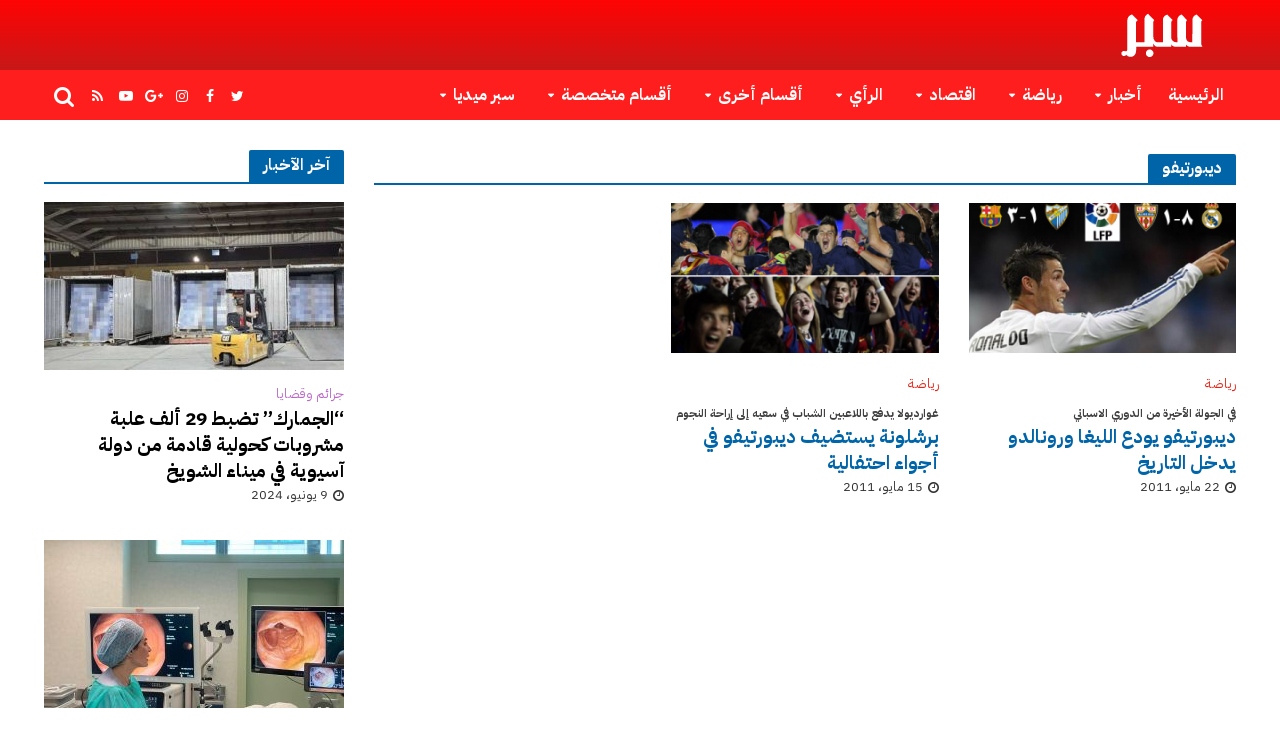

--- FILE ---
content_type: text/html; charset=UTF-8
request_url: https://www.sabr.cc/tag/%D8%AF%D9%8A%D8%A8%D9%88%D8%B1%D8%AA%D9%8A%D9%81%D9%88/
body_size: 19900
content:
<!DOCTYPE html>
<html dir="rtl" lang="ar">
<head>
<meta charset="UTF-8">
<meta name="viewport" content="width=device-width,initial-scale=1.0">
<link rel="pingback" href="https://www.sabr.cc/xmlrpc.php">
<link rel="profile" href="https://gmpg.org/xfn/11" />
<title>ديبورتيفو &#8211; جريدة سبر الإلكترونية</title>
<meta name='robots' content='max-image-preview:large' />
<link rel='dns-prefetch' href='//fonts.googleapis.com' />
<link rel="alternate" type="application/rss+xml" title="جريدة سبر الإلكترونية &laquo; الخلاصة" href="https://www.sabr.cc/feed/" />
<link rel="alternate" type="application/rss+xml" title="جريدة سبر الإلكترونية &laquo; خلاصة التعليقات" href="https://www.sabr.cc/comments/feed/" />
<link rel="alternate" type="application/rss+xml" title="جريدة سبر الإلكترونية &laquo; ديبورتيفو خلاصة الوسوم" href="https://www.sabr.cc/tag/%d8%af%d9%8a%d8%a8%d9%88%d8%b1%d8%aa%d9%8a%d9%81%d9%88/feed/" />
<style id='wp-img-auto-sizes-contain-inline-css' type='text/css'>
img:is([sizes=auto i],[sizes^="auto," i]){contain-intrinsic-size:3000px 1500px}
/*# sourceURL=wp-img-auto-sizes-contain-inline-css */
</style>
<style id='wp-emoji-styles-inline-css' type='text/css'>

	img.wp-smiley, img.emoji {
		display: inline !important;
		border: none !important;
		box-shadow: none !important;
		height: 1em !important;
		width: 1em !important;
		margin: 0 0.07em !important;
		vertical-align: -0.1em !important;
		background: none !important;
		padding: 0 !important;
	}
/*# sourceURL=wp-emoji-styles-inline-css */
</style>
<style id='wp-block-library-inline-css' type='text/css'>
:root{--wp-block-synced-color:#7a00df;--wp-block-synced-color--rgb:122,0,223;--wp-bound-block-color:var(--wp-block-synced-color);--wp-editor-canvas-background:#ddd;--wp-admin-theme-color:#007cba;--wp-admin-theme-color--rgb:0,124,186;--wp-admin-theme-color-darker-10:#006ba1;--wp-admin-theme-color-darker-10--rgb:0,107,160.5;--wp-admin-theme-color-darker-20:#005a87;--wp-admin-theme-color-darker-20--rgb:0,90,135;--wp-admin-border-width-focus:2px}@media (min-resolution:192dpi){:root{--wp-admin-border-width-focus:1.5px}}.wp-element-button{cursor:pointer}:root .has-very-light-gray-background-color{background-color:#eee}:root .has-very-dark-gray-background-color{background-color:#313131}:root .has-very-light-gray-color{color:#eee}:root .has-very-dark-gray-color{color:#313131}:root .has-vivid-green-cyan-to-vivid-cyan-blue-gradient-background{background:linear-gradient(135deg,#00d084,#0693e3)}:root .has-purple-crush-gradient-background{background:linear-gradient(135deg,#34e2e4,#4721fb 50%,#ab1dfe)}:root .has-hazy-dawn-gradient-background{background:linear-gradient(135deg,#faaca8,#dad0ec)}:root .has-subdued-olive-gradient-background{background:linear-gradient(135deg,#fafae1,#67a671)}:root .has-atomic-cream-gradient-background{background:linear-gradient(135deg,#fdd79a,#004a59)}:root .has-nightshade-gradient-background{background:linear-gradient(135deg,#330968,#31cdcf)}:root .has-midnight-gradient-background{background:linear-gradient(135deg,#020381,#2874fc)}:root{--wp--preset--font-size--normal:16px;--wp--preset--font-size--huge:42px}.has-regular-font-size{font-size:1em}.has-larger-font-size{font-size:2.625em}.has-normal-font-size{font-size:var(--wp--preset--font-size--normal)}.has-huge-font-size{font-size:var(--wp--preset--font-size--huge)}.has-text-align-center{text-align:center}.has-text-align-left{text-align:left}.has-text-align-right{text-align:right}.has-fit-text{white-space:nowrap!important}#end-resizable-editor-section{display:none}.aligncenter{clear:both}.items-justified-left{justify-content:flex-start}.items-justified-center{justify-content:center}.items-justified-right{justify-content:flex-end}.items-justified-space-between{justify-content:space-between}.screen-reader-text{border:0;clip-path:inset(50%);height:1px;margin:-1px;overflow:hidden;padding:0;position:absolute;width:1px;word-wrap:normal!important}.screen-reader-text:focus{background-color:#ddd;clip-path:none;color:#444;display:block;font-size:1em;height:auto;left:5px;line-height:normal;padding:15px 23px 14px;text-decoration:none;top:5px;width:auto;z-index:100000}html :where(.has-border-color){border-style:solid}html :where([style*=border-top-color]){border-top-style:solid}html :where([style*=border-right-color]){border-right-style:solid}html :where([style*=border-bottom-color]){border-bottom-style:solid}html :where([style*=border-left-color]){border-left-style:solid}html :where([style*=border-width]){border-style:solid}html :where([style*=border-top-width]){border-top-style:solid}html :where([style*=border-right-width]){border-right-style:solid}html :where([style*=border-bottom-width]){border-bottom-style:solid}html :where([style*=border-left-width]){border-left-style:solid}html :where(img[class*=wp-image-]){height:auto;max-width:100%}:where(figure){margin:0 0 1em}html :where(.is-position-sticky){--wp-admin--admin-bar--position-offset:var(--wp-admin--admin-bar--height,0px)}@media screen and (max-width:600px){html :where(.is-position-sticky){--wp-admin--admin-bar--position-offset:0px}}

/*# sourceURL=wp-block-library-inline-css */
</style><style id='global-styles-inline-css' type='text/css'>
:root{--wp--preset--aspect-ratio--square: 1;--wp--preset--aspect-ratio--4-3: 4/3;--wp--preset--aspect-ratio--3-4: 3/4;--wp--preset--aspect-ratio--3-2: 3/2;--wp--preset--aspect-ratio--2-3: 2/3;--wp--preset--aspect-ratio--16-9: 16/9;--wp--preset--aspect-ratio--9-16: 9/16;--wp--preset--color--black: #000000;--wp--preset--color--cyan-bluish-gray: #abb8c3;--wp--preset--color--white: #ffffff;--wp--preset--color--pale-pink: #f78da7;--wp--preset--color--vivid-red: #cf2e2e;--wp--preset--color--luminous-vivid-orange: #ff6900;--wp--preset--color--luminous-vivid-amber: #fcb900;--wp--preset--color--light-green-cyan: #7bdcb5;--wp--preset--color--vivid-green-cyan: #00d084;--wp--preset--color--pale-cyan-blue: #8ed1fc;--wp--preset--color--vivid-cyan-blue: #0693e3;--wp--preset--color--vivid-purple: #9b51e0;--wp--preset--color--herald-acc: #0288d1;--wp--preset--color--herald-meta: #353434;--wp--preset--color--herald-txt: #000000;--wp--preset--color--herald-bg: #ffffff;--wp--preset--color--herald-cat-11: #ffa726;--wp--preset--color--herald-cat-2: #3898f7;--wp--preset--color--herald-cat-9: #8bc34a;--wp--preset--color--herald-cat-22: #009688;--wp--preset--color--herald-cat-3: #ff9900;--wp--preset--color--herald-cat-5: #8c2500;--wp--preset--color--herald-cat-6: #ba68c8;--wp--preset--color--herald-cat-4: #e52416;--wp--preset--color--herald-cat-25: #000f87;--wp--preset--color--herald-cat-15: #220187;--wp--preset--color--herald-cat-20: #7c0021;--wp--preset--color--herald-cat-14: #003f30;--wp--preset--color--herald-cat-19: #ff0000;--wp--preset--color--herald-cat-7: #105577;--wp--preset--color--herald-cat-18: #e802cd;--wp--preset--color--herald-cat-13: #cc5602;--wp--preset--color--herald-cat-8: #00a7ba;--wp--preset--color--herald-cat-12: #34aa01;--wp--preset--color--herald-cat-17: #0159aa;--wp--preset--color--herald-cat-24: #b7b400;--wp--preset--color--herald-cat-23: #8e0063;--wp--preset--color--herald-cat-10: #187c00;--wp--preset--color--herald-cat-16: #78909c;--wp--preset--color--herald-cat-4797: #8002ff;--wp--preset--color--herald-cat-16565: #008000;--wp--preset--color--herald-cat-16566: #3898f7;--wp--preset--color--herald-cat-16714: #8c2500;--wp--preset--gradient--vivid-cyan-blue-to-vivid-purple: linear-gradient(135deg,rgb(6,147,227) 0%,rgb(155,81,224) 100%);--wp--preset--gradient--light-green-cyan-to-vivid-green-cyan: linear-gradient(135deg,rgb(122,220,180) 0%,rgb(0,208,130) 100%);--wp--preset--gradient--luminous-vivid-amber-to-luminous-vivid-orange: linear-gradient(135deg,rgb(252,185,0) 0%,rgb(255,105,0) 100%);--wp--preset--gradient--luminous-vivid-orange-to-vivid-red: linear-gradient(135deg,rgb(255,105,0) 0%,rgb(207,46,46) 100%);--wp--preset--gradient--very-light-gray-to-cyan-bluish-gray: linear-gradient(135deg,rgb(238,238,238) 0%,rgb(169,184,195) 100%);--wp--preset--gradient--cool-to-warm-spectrum: linear-gradient(135deg,rgb(74,234,220) 0%,rgb(151,120,209) 20%,rgb(207,42,186) 40%,rgb(238,44,130) 60%,rgb(251,105,98) 80%,rgb(254,248,76) 100%);--wp--preset--gradient--blush-light-purple: linear-gradient(135deg,rgb(255,206,236) 0%,rgb(152,150,240) 100%);--wp--preset--gradient--blush-bordeaux: linear-gradient(135deg,rgb(254,205,165) 0%,rgb(254,45,45) 50%,rgb(107,0,62) 100%);--wp--preset--gradient--luminous-dusk: linear-gradient(135deg,rgb(255,203,112) 0%,rgb(199,81,192) 50%,rgb(65,88,208) 100%);--wp--preset--gradient--pale-ocean: linear-gradient(135deg,rgb(255,245,203) 0%,rgb(182,227,212) 50%,rgb(51,167,181) 100%);--wp--preset--gradient--electric-grass: linear-gradient(135deg,rgb(202,248,128) 0%,rgb(113,206,126) 100%);--wp--preset--gradient--midnight: linear-gradient(135deg,rgb(2,3,129) 0%,rgb(40,116,252) 100%);--wp--preset--font-size--small: 16.8px;--wp--preset--font-size--medium: 20px;--wp--preset--font-size--large: 29.4px;--wp--preset--font-size--x-large: 42px;--wp--preset--font-size--normal: 21px;--wp--preset--font-size--huge: 37.8px;--wp--preset--spacing--20: 0.44rem;--wp--preset--spacing--30: 0.67rem;--wp--preset--spacing--40: 1rem;--wp--preset--spacing--50: 1.5rem;--wp--preset--spacing--60: 2.25rem;--wp--preset--spacing--70: 3.38rem;--wp--preset--spacing--80: 5.06rem;--wp--preset--shadow--natural: 6px 6px 9px rgba(0, 0, 0, 0.2);--wp--preset--shadow--deep: 12px 12px 50px rgba(0, 0, 0, 0.4);--wp--preset--shadow--sharp: 6px 6px 0px rgba(0, 0, 0, 0.2);--wp--preset--shadow--outlined: 6px 6px 0px -3px rgb(255, 255, 255), 6px 6px rgb(0, 0, 0);--wp--preset--shadow--crisp: 6px 6px 0px rgb(0, 0, 0);}:where(.is-layout-flex){gap: 0.5em;}:where(.is-layout-grid){gap: 0.5em;}body .is-layout-flex{display: flex;}.is-layout-flex{flex-wrap: wrap;align-items: center;}.is-layout-flex > :is(*, div){margin: 0;}body .is-layout-grid{display: grid;}.is-layout-grid > :is(*, div){margin: 0;}:where(.wp-block-columns.is-layout-flex){gap: 2em;}:where(.wp-block-columns.is-layout-grid){gap: 2em;}:where(.wp-block-post-template.is-layout-flex){gap: 1.25em;}:where(.wp-block-post-template.is-layout-grid){gap: 1.25em;}.has-black-color{color: var(--wp--preset--color--black) !important;}.has-cyan-bluish-gray-color{color: var(--wp--preset--color--cyan-bluish-gray) !important;}.has-white-color{color: var(--wp--preset--color--white) !important;}.has-pale-pink-color{color: var(--wp--preset--color--pale-pink) !important;}.has-vivid-red-color{color: var(--wp--preset--color--vivid-red) !important;}.has-luminous-vivid-orange-color{color: var(--wp--preset--color--luminous-vivid-orange) !important;}.has-luminous-vivid-amber-color{color: var(--wp--preset--color--luminous-vivid-amber) !important;}.has-light-green-cyan-color{color: var(--wp--preset--color--light-green-cyan) !important;}.has-vivid-green-cyan-color{color: var(--wp--preset--color--vivid-green-cyan) !important;}.has-pale-cyan-blue-color{color: var(--wp--preset--color--pale-cyan-blue) !important;}.has-vivid-cyan-blue-color{color: var(--wp--preset--color--vivid-cyan-blue) !important;}.has-vivid-purple-color{color: var(--wp--preset--color--vivid-purple) !important;}.has-black-background-color{background-color: var(--wp--preset--color--black) !important;}.has-cyan-bluish-gray-background-color{background-color: var(--wp--preset--color--cyan-bluish-gray) !important;}.has-white-background-color{background-color: var(--wp--preset--color--white) !important;}.has-pale-pink-background-color{background-color: var(--wp--preset--color--pale-pink) !important;}.has-vivid-red-background-color{background-color: var(--wp--preset--color--vivid-red) !important;}.has-luminous-vivid-orange-background-color{background-color: var(--wp--preset--color--luminous-vivid-orange) !important;}.has-luminous-vivid-amber-background-color{background-color: var(--wp--preset--color--luminous-vivid-amber) !important;}.has-light-green-cyan-background-color{background-color: var(--wp--preset--color--light-green-cyan) !important;}.has-vivid-green-cyan-background-color{background-color: var(--wp--preset--color--vivid-green-cyan) !important;}.has-pale-cyan-blue-background-color{background-color: var(--wp--preset--color--pale-cyan-blue) !important;}.has-vivid-cyan-blue-background-color{background-color: var(--wp--preset--color--vivid-cyan-blue) !important;}.has-vivid-purple-background-color{background-color: var(--wp--preset--color--vivid-purple) !important;}.has-black-border-color{border-color: var(--wp--preset--color--black) !important;}.has-cyan-bluish-gray-border-color{border-color: var(--wp--preset--color--cyan-bluish-gray) !important;}.has-white-border-color{border-color: var(--wp--preset--color--white) !important;}.has-pale-pink-border-color{border-color: var(--wp--preset--color--pale-pink) !important;}.has-vivid-red-border-color{border-color: var(--wp--preset--color--vivid-red) !important;}.has-luminous-vivid-orange-border-color{border-color: var(--wp--preset--color--luminous-vivid-orange) !important;}.has-luminous-vivid-amber-border-color{border-color: var(--wp--preset--color--luminous-vivid-amber) !important;}.has-light-green-cyan-border-color{border-color: var(--wp--preset--color--light-green-cyan) !important;}.has-vivid-green-cyan-border-color{border-color: var(--wp--preset--color--vivid-green-cyan) !important;}.has-pale-cyan-blue-border-color{border-color: var(--wp--preset--color--pale-cyan-blue) !important;}.has-vivid-cyan-blue-border-color{border-color: var(--wp--preset--color--vivid-cyan-blue) !important;}.has-vivid-purple-border-color{border-color: var(--wp--preset--color--vivid-purple) !important;}.has-vivid-cyan-blue-to-vivid-purple-gradient-background{background: var(--wp--preset--gradient--vivid-cyan-blue-to-vivid-purple) !important;}.has-light-green-cyan-to-vivid-green-cyan-gradient-background{background: var(--wp--preset--gradient--light-green-cyan-to-vivid-green-cyan) !important;}.has-luminous-vivid-amber-to-luminous-vivid-orange-gradient-background{background: var(--wp--preset--gradient--luminous-vivid-amber-to-luminous-vivid-orange) !important;}.has-luminous-vivid-orange-to-vivid-red-gradient-background{background: var(--wp--preset--gradient--luminous-vivid-orange-to-vivid-red) !important;}.has-very-light-gray-to-cyan-bluish-gray-gradient-background{background: var(--wp--preset--gradient--very-light-gray-to-cyan-bluish-gray) !important;}.has-cool-to-warm-spectrum-gradient-background{background: var(--wp--preset--gradient--cool-to-warm-spectrum) !important;}.has-blush-light-purple-gradient-background{background: var(--wp--preset--gradient--blush-light-purple) !important;}.has-blush-bordeaux-gradient-background{background: var(--wp--preset--gradient--blush-bordeaux) !important;}.has-luminous-dusk-gradient-background{background: var(--wp--preset--gradient--luminous-dusk) !important;}.has-pale-ocean-gradient-background{background: var(--wp--preset--gradient--pale-ocean) !important;}.has-electric-grass-gradient-background{background: var(--wp--preset--gradient--electric-grass) !important;}.has-midnight-gradient-background{background: var(--wp--preset--gradient--midnight) !important;}.has-small-font-size{font-size: var(--wp--preset--font-size--small) !important;}.has-medium-font-size{font-size: var(--wp--preset--font-size--medium) !important;}.has-large-font-size{font-size: var(--wp--preset--font-size--large) !important;}.has-x-large-font-size{font-size: var(--wp--preset--font-size--x-large) !important;}
/*# sourceURL=global-styles-inline-css */
</style>

<style id='classic-theme-styles-inline-css' type='text/css'>
/*! This file is auto-generated */
.wp-block-button__link{color:#fff;background-color:#32373c;border-radius:9999px;box-shadow:none;text-decoration:none;padding:calc(.667em + 2px) calc(1.333em + 2px);font-size:1.125em}.wp-block-file__button{background:#32373c;color:#fff;text-decoration:none}
/*# sourceURL=/wp-includes/css/classic-themes.min.css */
</style>
<link rel='stylesheet' id='contact-form-7-css' href='https://www.sabr.cc/wp-content/plugins/contact-form-7/includes/css/styles.css?ver=6.1.4' type='text/css' media='all' />
<link rel='stylesheet' id='contact-form-7-rtl-css' href='https://www.sabr.cc/wp-content/plugins/contact-form-7/includes/css/styles-rtl.css?ver=6.1.4' type='text/css' media='all' />
<link rel='stylesheet' id='widgetopts-styles-css' href='https://www.sabr.cc/wp-content/plugins/widget-options/assets/css/widget-options.css?ver=4.1.3' type='text/css' media='all' />
<link rel='stylesheet' id='herald-parent-style-css' href='https://www.sabr.cc/wp-content/themes/herald/style.css?ver=6.9' type='text/css' media='all' />
<link rel='stylesheet' id='herald-child-style-css' href='https://www.sabr.cc/wp-content/themes/herald-child/style.css?ver=1.0.0' type='text/css' media='all' />
<link rel='stylesheet' id='herald-fonts-css' href='https://fonts.googleapis.com/css?family=IBM+Plex+Sans+Arabic%3A400%2C700&#038;subset=latin&#038;ver=2.6.2' type='text/css' media='all' />
<link rel='stylesheet' id='herald-main-css' href='https://www.sabr.cc/wp-content/themes/herald/assets/css/min.css?ver=2.6.2' type='text/css' media='all' />
<style id='herald-main-inline-css' type='text/css'>
h1, .h1, .herald-no-sid .herald-posts .h2{ font-size: 4.0rem; }h2, .h2, .herald-no-sid .herald-posts .h3{ font-size: 3.3rem; }h3, .h3, .herald-no-sid .herald-posts .h4 { font-size: 2.8rem; }h4, .h4, .herald-no-sid .herald-posts .h5 { font-size: 2.3rem; }h5, .h5, .herald-no-sid .herald-posts .h6 { font-size: 1.9rem; }h6, .h6, .herald-no-sid .herald-posts .h7 { font-size: 1.6rem; }.h7 {font-size: 1.4rem;}.herald-entry-content, .herald-sidebar{font-size: 2.1rem;}.entry-content .entry-headline{font-size: 1.9rem;}body{font-size: 2.1rem;}.widget{font-size: 1.5rem;}.herald-menu{font-size: 1.6rem;}.herald-mod-title .herald-mod-h, .herald-sidebar .widget-title{font-size: 1.6rem;}.entry-meta .meta-item, .entry-meta a, .entry-meta span{font-size: 1.4rem;}.entry-meta.meta-small .meta-item, .entry-meta.meta-small a, .entry-meta.meta-small span{font-size: 1.3rem;}.herald-site-header .header-top,.header-top .herald-in-popup,.header-top .herald-menu ul {background: #222222;color: #aaaaaa;}.header-top a {color: #aaaaaa;}.header-top a:hover,.header-top .herald-menu li:hover > a{color: #ffffff;}.header-top .herald-menu-popup:hover > span,.header-top .herald-menu-popup-search span:hover,.header-top .herald-menu-popup-search.herald-search-active{color: #ffffff;}#wp-calendar tbody td a{background: #0288d1;color:#FFF;}.header-top .herald-login #loginform label,.header-top .herald-login p,.header-top a.btn-logout {color: #ffffff;}.header-top .herald-login #loginform input {color: #222222;}.header-top .herald-login .herald-registration-link:after {background: rgba(255,255,255,0.25);}.header-top .herald-login #loginform input[type=submit],.header-top .herald-in-popup .btn-logout {background-color: #ffffff;color: #222222;}.header-top a.btn-logout:hover{color: #222222;}.header-middle{background-color: #c81818;color: #ffffff;}.header-middle a{color: #ffffff;}.header-middle.herald-header-wraper,.header-middle .col-lg-12{height: 70px;}.header-middle .site-title img{max-height: 70px;}.header-middle .sub-menu{background-color: #ffffff;}.header-middle .sub-menu a,.header-middle .herald-search-submit:hover,.header-middle li.herald-mega-menu .col-lg-3 a:hover,.header-middle li.herald-mega-menu .col-lg-3 a:hover:after{color: #111111;}.header-middle .herald-menu li:hover > a,.header-middle .herald-menu-popup-search:hover > span,.header-middle .herald-cart-icon:hover > a{color: #111111;background-color: #ffffff;}.header-middle .current-menu-parent a,.header-middle .current-menu-ancestor a,.header-middle .current_page_item > a,.header-middle .current-menu-item > a{background-color: rgba(255,255,255,0.2); }.header-middle .sub-menu > li > a,.header-middle .herald-search-submit,.header-middle li.herald-mega-menu .col-lg-3 a{color: rgba(17,17,17,0.7); }.header-middle .sub-menu > li:hover > a{color: #111111; }.header-middle .herald-in-popup{background-color: #ffffff;}.header-middle .herald-menu-popup a{color: #111111;}.header-middle .herald-in-popup{background-color: #ffffff;}.header-middle .herald-search-input{color: #111111;}.header-middle .herald-menu-popup a{color: #111111;}.header-middle .herald-menu-popup > span,.header-middle .herald-search-active > span{color: #ffffff;}.header-middle .herald-menu-popup:hover > span,.header-middle .herald-search-active > span{background-color: #ffffff;color: #111111;}.header-middle .herald-login #loginform label,.header-middle .herald-login #loginform input,.header-middle .herald-login p,.header-middle a.btn-logout,.header-middle .herald-login .herald-registration-link:hover,.header-middle .herald-login .herald-lost-password-link:hover {color: #111111;}.header-middle .herald-login .herald-registration-link:after {background: rgba(17,17,17,0.15);}.header-middle .herald-login a,.header-middle .herald-username a {color: #111111;}.header-middle .herald-login a:hover,.header-middle .herald-login .herald-registration-link,.header-middle .herald-login .herald-lost-password-link {color: #c81818;}.header-middle .herald-login #loginform input[type=submit],.header-middle .herald-in-popup .btn-logout {background-color: #c81818;color: #ffffff;}.header-middle a.btn-logout:hover{color: #ffffff;}.header-bottom{background: #ff1e1e;color: #ffffff;}.header-bottom a,.header-bottom .herald-site-header .herald-search-submit{color: #ffffff;}.header-bottom a:hover{color: #424242;}.header-bottom a:hover,.header-bottom .herald-menu li:hover > a,.header-bottom li.herald-mega-menu .col-lg-3 a:hover:after{color: #424242;}.header-bottom .herald-menu li:hover > a,.header-bottom .herald-menu-popup-search:hover > span,.header-bottom .herald-cart-icon:hover > a {color: #424242;background-color: #ffffff;}.header-bottom .current-menu-parent a,.header-bottom .current-menu-ancestor a,.header-bottom .current_page_item > a,.header-bottom .current-menu-item > a {background-color: rgba(255,255,255,0.2); }.header-bottom .sub-menu{background-color: #ffffff;}.header-bottom .herald-menu li.herald-mega-menu .col-lg-3 a,.header-bottom .sub-menu > li > a,.header-bottom .herald-search-submit{color: rgba(66,66,66,0.7); }.header-bottom .herald-menu li.herald-mega-menu .col-lg-3 a:hover,.header-bottom .sub-menu > li:hover > a{color: #424242; }.header-bottom .sub-menu > li > a,.header-bottom .herald-search-submit{color: rgba(66,66,66,0.7); }.header-bottom .sub-menu > li:hover > a{color: #424242; }.header-bottom .herald-in-popup {background-color: #ffffff;}.header-bottom .herald-menu-popup a {color: #424242;}.header-bottom .herald-in-popup,.header-bottom .herald-search-input {background-color: #ffffff;}.header-bottom .herald-menu-popup a,.header-bottom .herald-search-input{color: #424242;}.header-bottom .herald-menu-popup > span,.header-bottom .herald-search-active > span{color: #ffffff;}.header-bottom .herald-menu-popup:hover > span,.header-bottom .herald-search-active > span{background-color: #ffffff;color: #424242;}.header-bottom .herald-login #loginform label,.header-bottom .herald-login #loginform input,.header-bottom .herald-login p,.header-bottom a.btn-logout,.header-bottom .herald-login .herald-registration-link:hover,.header-bottom .herald-login .herald-lost-password-link:hover,.herald-responsive-header .herald-login #loginform label,.herald-responsive-header .herald-login #loginform input,.herald-responsive-header .herald-login p,.herald-responsive-header a.btn-logout,.herald-responsive-header .herald-login .herald-registration-link:hover,.herald-responsive-header .herald-login .herald-lost-password-link:hover {color: #424242;}.header-bottom .herald-login .herald-registration-link:after,.herald-responsive-header .herald-login .herald-registration-link:after {background: rgba(66,66,66,0.15);}.header-bottom .herald-login a,.herald-responsive-header .herald-login a {color: #424242;}.header-bottom .herald-login a:hover,.header-bottom .herald-login .herald-registration-link,.header-bottom .herald-login .herald-lost-password-link,.herald-responsive-header .herald-login a:hover,.herald-responsive-header .herald-login .herald-registration-link,.herald-responsive-header .herald-login .herald-lost-password-link {color: #ff1e1e;}.header-bottom .herald-login #loginform input[type=submit],.herald-responsive-header .herald-login #loginform input[type=submit],.header-bottom .herald-in-popup .btn-logout,.herald-responsive-header .herald-in-popup .btn-logout {background-color: #ff1e1e;color: #ffffff;}.header-bottom a.btn-logout:hover,.herald-responsive-header a.btn-logout:hover {color: #ffffff;}.herald-header-sticky{background: #c81818;color: #ffffff;}.herald-header-sticky a{color: #ffffff;}.herald-header-sticky .herald-menu li:hover > a{color: #444444;background-color: #ffffff;}.herald-header-sticky .sub-menu{background-color: #ffffff;}.herald-header-sticky .sub-menu a{color: #444444;}.herald-header-sticky .sub-menu > li:hover > a{color: #c81818;}.herald-header-sticky .herald-in-popup,.herald-header-sticky .herald-search-input {background-color: #ffffff;}.herald-header-sticky .herald-menu-popup a{color: #444444;}.herald-header-sticky .herald-menu-popup > span,.herald-header-sticky .herald-search-active > span{color: #ffffff;}.herald-header-sticky .herald-menu-popup:hover > span,.herald-header-sticky .herald-search-active > span{background-color: #ffffff;color: #444444;}.herald-header-sticky .herald-search-input,.herald-header-sticky .herald-search-submit{color: #444444;}.herald-header-sticky .herald-menu li:hover > a,.herald-header-sticky .herald-menu-popup-search:hover > span,.herald-header-sticky .herald-cart-icon:hover a {color: #444444;background-color: #ffffff;}.herald-header-sticky .herald-login #loginform label,.herald-header-sticky .herald-login #loginform input,.herald-header-sticky .herald-login p,.herald-header-sticky a.btn-logout,.herald-header-sticky .herald-login .herald-registration-link:hover,.herald-header-sticky .herald-login .herald-lost-password-link:hover {color: #444444;}.herald-header-sticky .herald-login .herald-registration-link:after {background: rgba(68,68,68,0.15);}.herald-header-sticky .herald-login a {color: #444444;}.herald-header-sticky .herald-login a:hover,.herald-header-sticky .herald-login .herald-registration-link,.herald-header-sticky .herald-login .herald-lost-password-link {color: #c81818;}.herald-header-sticky .herald-login #loginform input[type=submit],.herald-header-sticky .herald-in-popup .btn-logout {background-color: #c81818;color: #ffffff;}.herald-header-sticky a.btn-logout:hover{color: #ffffff;}.header-trending{background: #eeeeee;color: #666666;}.header-trending a{color: #666666;}.header-trending a:hover{color: #111111;}body { background-color: #ffffff;color: #000000;font-family: 'IBM Plex Sans Arabic';font-weight: 400;}.herald-site-content{background-color:#ffffff;}h1, h2, h3, h4, h5, h6,.h1, .h2, .h3, .h4, .h5, .h6, .h7,.wp-block-cover .wp-block-cover-image-text, .wp-block-cover .wp-block-cover-text, .wp-block-cover h2, .wp-block-cover-image .wp-block-cover-image-text, .wp-block-cover-image .wp-block-cover-text, .wp-block-cover-image h2{font-family: 'IBM Plex Sans Arabic';font-weight: 700;}.header-middle .herald-menu,.header-bottom .herald-menu,.herald-header-sticky .herald-menu,.herald-mobile-nav{font-family: 'IBM Plex Sans Arabic';font-weight: 700;}.herald-menu li.herald-mega-menu .herald-ovrld .meta-category a{font-family: 'IBM Plex Sans Arabic';font-weight: 400;}.herald-entry-content blockquote p{color: #0288d1;}pre {background: rgba(0,0,0,0.06);border: 1px solid rgba(0,0,0,0.2);}thead {background: rgba(0,0,0,0.06);}a,.entry-title a:hover,.herald-menu .sub-menu li .meta-category a{color: #0288d1;}.entry-meta-wrapper .entry-meta span:before,.entry-meta-wrapper .entry-meta a:before,.entry-meta-wrapper .entry-meta .meta-item:before,.entry-meta-wrapper .entry-meta div,li.herald-mega-menu .sub-menu .entry-title a,.entry-meta-wrapper .herald-author-twitter{color: #000000;}.herald-mod-title h1,.herald-mod-title h2,.herald-mod-title h4{color: #ffffff;}.herald-mod-head:after,.herald-mod-title .herald-color,.widget-title:after,.widget-title span{color: #ffffff;background-color: #0065a8;}.herald-mod-title .herald-color a{color: #ffffff;}.herald-ovrld .meta-category a,.herald-fa-wrapper .meta-category a{background-color: #0288d1;}.meta-tags a,.widget_tag_cloud a,.herald-share-meta:after,.wp-block-tag-cloud a{background: rgba(0,101,168,0.1);}h1, h2, h3, h4, h5, h6,.entry-title a {color: #0065a8;}.herald-pagination .page-numbers,.herald-mod-subnav a,.herald-mod-actions a,.herald-slider-controls div,.meta-tags a,.widget.widget_tag_cloud a,.herald-sidebar .mks_autor_link_wrap a,.herald-sidebar .meks-instagram-follow-link a,.mks_themeforest_widget .mks_read_more a,.herald-read-more,.wp-block-tag-cloud a{color: #000000;}.widget.widget_tag_cloud a:hover,.entry-content .meta-tags a:hover,.wp-block-tag-cloud a:hover{background-color: #0288d1;color: #FFF;}.herald-pagination .prev.page-numbers,.herald-pagination .next.page-numbers,.herald-pagination .prev.page-numbers:hover,.herald-pagination .next.page-numbers:hover,.herald-pagination .page-numbers.current,.herald-pagination .page-numbers.current:hover,.herald-next a,.herald-pagination .herald-next a:hover,.herald-prev a,.herald-pagination .herald-prev a:hover,.herald-load-more a,.herald-load-more a:hover,.entry-content .herald-search-submit,.herald-mod-desc .herald-search-submit,.wpcf7-submit,body div.wpforms-container-full .wpforms-form input[type=submit], body div.wpforms-container-full .wpforms-form button[type=submit], body div.wpforms-container-full .wpforms-form .wpforms-page-button {background-color:#0288d1;color: #FFF;}.herald-pagination .page-numbers:hover{background-color: rgba(0,0,0,0.1);}.widget a,.recentcomments a,.widget a:hover,.herald-sticky-next a:hover,.herald-sticky-prev a:hover,.herald-mod-subnav a:hover,.herald-mod-actions a:hover,.herald-slider-controls div:hover,.meta-tags a:hover,.widget_tag_cloud a:hover,.mks_autor_link_wrap a:hover,.meks-instagram-follow-link a:hover,.mks_themeforest_widget .mks_read_more a:hover,.herald-read-more:hover,.widget .entry-title a:hover,li.herald-mega-menu .sub-menu .entry-title a:hover,.entry-meta-wrapper .meta-item:hover a,.entry-meta-wrapper .meta-item:hover a:before,.entry-meta-wrapper .herald-share:hover > span,.entry-meta-wrapper .herald-author-name:hover,.entry-meta-wrapper .herald-author-twitter:hover,.entry-meta-wrapper .herald-author-twitter:hover:before{color:#0288d1;}.widget ul li a,.widget .entry-title a,.herald-author-name,.entry-meta-wrapper .meta-item,.entry-meta-wrapper .meta-item span,.entry-meta-wrapper .meta-item a,.herald-mod-actions a{color: #000000;}.widget li:before{background: rgba(0,0,0,0.3);}.widget_categories .count{background: #0288d1;color: #FFF;}input[type="submit"],button[type="submit"],body div.wpforms-container-full .wpforms-form input[type=submit]:hover, body div.wpforms-container-full .wpforms-form button[type=submit]:hover, body div.wpforms-container-full .wpforms-form .wpforms-page-button:hover,.spinner > div{background-color: #0288d1;}.herald-mod-actions a:hover,.comment-body .edit-link a,.herald-breadcrumbs a:hover{color:#0288d1;}.herald-header-wraper .herald-soc-nav a:hover,.meta-tags span,li.herald-mega-menu .herald-ovrld .entry-title a,li.herald-mega-menu .herald-ovrld .entry-title a:hover,.herald-ovrld .entry-meta .herald-reviews i:before{color: #FFF;}.entry-meta .meta-item, .entry-meta span, .entry-meta a,.meta-category span,.post-date,.recentcomments,.rss-date,.comment-metadata a,.entry-meta a:hover,.herald-menu li.herald-mega-menu .col-lg-3 a:after,.herald-breadcrumbs,.herald-breadcrumbs a,.entry-meta .herald-reviews i:before{color: #353434;}.herald-lay-a .herald-lay-over{background: #ffffff;}.herald-pagination a:hover,input[type="submit"]:hover,button[type="submit"]:hover,.entry-content .herald-search-submit:hover,.wpcf7-submit:hover,.herald-fa-wrapper .meta-category a:hover,.herald-ovrld .meta-category a:hover,.herald-mod-desc .herald-search-submit:hover,.herald-single-sticky .herald-share .meks_ess a:hover,body div.wpforms-container-full .wpforms-form input[type=submit]:hover, body div.wpforms-container-full .wpforms-form button[type=submit]:hover, body div.wpforms-container-full .wpforms-form .wpforms-page-button:hover{cursor: pointer;text-decoration: none;background-image: -moz-linear-gradient(left,rgba(0,0,0,0.1) 0%,rgba(0,0,0,0.1) 100%);background-image: -webkit-gradient(linear,left top,right top,color-stop(0%,rgba(0,0,0,0.1)),color-stop(100%,rgba(0,0,0,0.1)));background-image: -webkit-linear-gradient(left,rgba(0,0,0,0.1) 0%,rgba(0,0,0,0.1) 100%);background-image: -o-linear-gradient(left,rgba(0,0,0,0.1) 0%,rgba(0,0,0,0.1) 100%);background-image: -ms-linear-gradient(left,rgba(0,0,0,0.1) 0%,rgba(0,0,0,0.1) 100%);background-image: linear-gradient(to right,rgba(0,0,0,0.1) 0%,rgba(0,0,0,0.1) 100%);}.herald-sticky-next a,.herald-sticky-prev a{color: #000000;}.herald-sticky-prev a:before,.herald-sticky-next a:before,.herald-comment-action,.meta-tags span,.herald-entry-content .herald-link-pages a{background: #000000;}.herald-sticky-prev a:hover:before,.herald-sticky-next a:hover:before,.herald-comment-action:hover,div.mejs-controls .mejs-time-rail .mejs-time-current,.herald-entry-content .herald-link-pages a:hover{background: #0288d1;} .herald-site-footer{background: #222222;color: #dddddd;}.herald-site-footer .widget-title span{color: #dddddd;background: transparent;}.herald-site-footer .widget-title:before{background:#dddddd;}.herald-site-footer .widget-title:after,.herald-site-footer .widget_tag_cloud a{background: rgba(221,221,221,0.1);}.herald-site-footer .widget li:before{background: rgba(221,221,221,0.3);}.herald-site-footer a,.herald-site-footer .widget a:hover,.herald-site-footer .widget .meta-category a,.herald-site-footer .herald-slider-controls .owl-prev:hover,.herald-site-footer .herald-slider-controls .owl-next:hover,.herald-site-footer .herald-slider-controls .herald-mod-actions:hover{color: #dd3333;}.herald-site-footer .widget a,.herald-site-footer .mks_author_widget h3{color: #dddddd;}.herald-site-footer .entry-meta .meta-item, .herald-site-footer .entry-meta span, .herald-site-footer .entry-meta a, .herald-site-footer .meta-category span, .herald-site-footer .post-date, .herald-site-footer .recentcomments, .herald-site-footer .rss-date, .herald-site-footer .comment-metadata a{color: #aaaaaa;}.herald-site-footer .mks_author_widget .mks_autor_link_wrap a, .herald-site-footer.mks_read_more a, .herald-site-footer .herald-read-more,.herald-site-footer .herald-slider-controls .owl-prev, .herald-site-footer .herald-slider-controls .owl-next, .herald-site-footer .herald-mod-wrap .herald-mod-actions a{border-color: rgba(221,221,221,0.2);}.herald-site-footer .mks_author_widget .mks_autor_link_wrap a:hover, .herald-site-footer.mks_read_more a:hover, .herald-site-footer .herald-read-more:hover,.herald-site-footer .herald-slider-controls .owl-prev:hover, .herald-site-footer .herald-slider-controls .owl-next:hover, .herald-site-footer .herald-mod-wrap .herald-mod-actions a:hover{border-color: rgba(221,51,51,0.5);}.herald-site-footer .widget_search .herald-search-input{color: #222222;}.herald-site-footer .widget_tag_cloud a:hover{background:#dd3333;color:#FFF;}.footer-bottom a{color:#dddddd;}.footer-bottom a:hover,.footer-bottom .herald-copyright a{color:#dd3333;}.footer-bottom .herald-menu li:hover > a{color: #dd3333;}.footer-bottom .sub-menu{background-color: rgba(0,0,0,0.5);} .herald-pagination{border-top: 1px solid rgba(0,101,168,0.1);}.entry-content a:hover,.comment-respond a:hover,.comment-reply-link:hover{border-bottom: 2px solid #0288d1;}.footer-bottom .herald-copyright a:hover{border-bottom: 2px solid #dd3333;}.herald-slider-controls .owl-prev,.herald-slider-controls .owl-next,.herald-mod-wrap .herald-mod-actions a{border: 1px solid rgba(0,0,0,0.2);}.herald-slider-controls .owl-prev:hover,.herald-slider-controls .owl-next:hover,.herald-mod-wrap .herald-mod-actions a:hover,.herald-author .herald-socials-actions .herald-mod-actions a:hover {border-color: rgba(2,136,209,0.5);}#wp-calendar thead th,#wp-calendar tbody td,#wp-calendar tbody td:last-child{border: 1px solid rgba(0,0,0,0.1);}.herald-link-pages{border-bottom: 1px solid rgba(0,0,0,0.1);}.herald-lay-h:after,.herald-site-content .herald-related .herald-lay-h:after,.herald-lay-e:after,.herald-site-content .herald-related .herald-lay-e:after,.herald-lay-j:after,.herald-site-content .herald-related .herald-lay-j:after,.herald-lay-l:after,.herald-site-content .herald-related .herald-lay-l:after {background-color: rgba(0,0,0,0.1);}.wp-block-button__link,.wp-block-search__button{background: #0288d1;}.wp-block-search__button{color: #ffffff;}input[type="text"],input[type="search"],input[type="email"], input[type="url"], input[type="tel"], input[type="number"], input[type="date"], input[type="password"], select, textarea,.herald-single-sticky,td,th,table,.mks_author_widget .mks_autor_link_wrap a,.widget .meks-instagram-follow-link a,.mks_read_more a,.herald-read-more{border-color: rgba(0,0,0,0.2);}.entry-content .herald-search-input,.herald-fake-button,input[type="text"]:focus, input[type="email"]:focus, input[type="url"]:focus, input[type="tel"]:focus, input[type="number"]:focus, input[type="date"]:focus, input[type="password"]:focus, textarea:focus{border-color: rgba(0,0,0,0.3);}.mks_author_widget .mks_autor_link_wrap a:hover,.widget .meks-instagram-follow-link a:hover,.mks_read_more a:hover,.herald-read-more:hover{border-color: rgba(2,136,209,0.5);}.comment-form,.herald-gray-area,.entry-content .herald-search-form,.herald-mod-desc .herald-search-form{background-color: rgba(0,0,0,0.06);border: 1px solid rgba(0,0,0,0.15);}.herald-boxed .herald-breadcrumbs{background-color: rgba(0,0,0,0.06);}.herald-breadcrumbs{border-color: rgba(0,0,0,0.15);}.single .herald-entry-content .herald-da,.archive .herald-posts .herald-da{border-top: 1px solid rgba(0,0,0,0.15);}.archive .herald-posts .herald-da{border-bottom: 1px solid rgba(0,0,0,0.15);}li.comment .comment-body:after{background-color: rgba(0,0,0,0.06);}.herald-pf-invert .entry-title a:hover .herald-format-icon{background: #0288d1;}.herald-responsive-header,.herald-mobile-nav,.herald-responsive-header .herald-menu-popup-search .fa{color: #ffffff;background: #ff1e1e;}.herald-responsive-header a{color: #ffffff;}.herald-mobile-nav li a{color: #ffffff;}.herald-mobile-nav li a,.herald-mobile-nav .herald-mega-menu.herald-mega-menu-classic>.sub-menu>li>a{border-bottom: 1px solid rgba(255,255,255,0.15);}.herald-mobile-nav{border-right: 1px solid rgba(255,255,255,0.15);}.herald-mobile-nav li a:hover{color: #fff;background-color: #424242;}.herald-menu-toggler{color: #ffffff;border-color: rgba(255,255,255,0.15);}.herald-goto-top{color: #ffffff;background-color: #0065a8;}.herald-goto-top:hover{background-color: #0288d1;}.herald-responsive-header .herald-menu-popup > span,.herald-responsive-header .herald-search-active > span{color: #ffffff;}.herald-responsive-header .herald-menu-popup-search .herald-in-popup{background: #ffffff;}.herald-responsive-header .herald-search-input,.herald-responsive-header .herald-menu-popup-search .herald-search-submit{color: #000000;}a.herald-cat-11 , .widget a.herald-cat-11{ color: #ffa726;}.herald-mod-head.herald-cat-11:after{ background:#ffa726; }.herald-mod-head.herald-cat-11 .herald-color { background:#ffa726; }.herald-ovrld .meta-category a.herald-cat-11{ background-color: #ffa726; color: #FFF;}.widget_categories .cat-item-11 .count { background-color: #ffa726;}.herald-fa-colored .herald-cat-11 .fa-post-thumbnail:before { background-color: #ffa726;}.herald-fa-wrapper .meta-category .herald-cat-11 { background-color: #ffa726;}.widget_categories .cat-item-11 a:hover { color: #ffa726;}.herald-site-footer .widget a.herald-cat-11 { color: #ffa726;}li.herald-mega-menu .sub-menu a.herald-cat-11 { color: #ffa726;}a.herald-cat-2 , .widget a.herald-cat-2{ color: #3898f7;}.herald-mod-head.herald-cat-2:after{ background:#3898f7; }.herald-mod-head.herald-cat-2 .herald-color { background:#3898f7; }.herald-ovrld .meta-category a.herald-cat-2{ background-color: #3898f7; color: #FFF;}.widget_categories .cat-item-2 .count { background-color: #3898f7;}.herald-fa-colored .herald-cat-2 .fa-post-thumbnail:before { background-color: #3898f7;}.herald-fa-wrapper .meta-category .herald-cat-2 { background-color: #3898f7;}.widget_categories .cat-item-2 a:hover { color: #3898f7;}.herald-site-footer .widget a.herald-cat-2 { color: #3898f7;}li.herald-mega-menu .sub-menu a.herald-cat-2 { color: #3898f7;}a.herald-cat-9 , .widget a.herald-cat-9{ color: #8bc34a;}.herald-mod-head.herald-cat-9:after{ background:#8bc34a; }.herald-mod-head.herald-cat-9 .herald-color { background:#8bc34a; }.herald-ovrld .meta-category a.herald-cat-9{ background-color: #8bc34a; color: #FFF;}.widget_categories .cat-item-9 .count { background-color: #8bc34a;}.herald-fa-colored .herald-cat-9 .fa-post-thumbnail:before { background-color: #8bc34a;}.herald-fa-wrapper .meta-category .herald-cat-9 { background-color: #8bc34a;}.widget_categories .cat-item-9 a:hover { color: #8bc34a;}.herald-site-footer .widget a.herald-cat-9 { color: #8bc34a;}li.herald-mega-menu .sub-menu a.herald-cat-9 { color: #8bc34a;}a.herald-cat-22 , .widget a.herald-cat-22{ color: #009688;}.herald-mod-head.herald-cat-22:after{ background:#009688; }.herald-mod-head.herald-cat-22 .herald-color { background:#009688; }.herald-ovrld .meta-category a.herald-cat-22{ background-color: #009688; color: #FFF;}.widget_categories .cat-item-22 .count { background-color: #009688;}.herald-fa-colored .herald-cat-22 .fa-post-thumbnail:before { background-color: #009688;}.herald-fa-wrapper .meta-category .herald-cat-22 { background-color: #009688;}.widget_categories .cat-item-22 a:hover { color: #009688;}.herald-site-footer .widget a.herald-cat-22 { color: #009688;}li.herald-mega-menu .sub-menu a.herald-cat-22 { color: #009688;}a.herald-cat-3 , .widget a.herald-cat-3{ color: #ff9900;}.herald-mod-head.herald-cat-3:after{ background:#ff9900; }.herald-mod-head.herald-cat-3 .herald-color { background:#ff9900; }.herald-ovrld .meta-category a.herald-cat-3{ background-color: #ff9900; color: #FFF;}.widget_categories .cat-item-3 .count { background-color: #ff9900;}.herald-fa-colored .herald-cat-3 .fa-post-thumbnail:before { background-color: #ff9900;}.herald-fa-wrapper .meta-category .herald-cat-3 { background-color: #ff9900;}.widget_categories .cat-item-3 a:hover { color: #ff9900;}.herald-site-footer .widget a.herald-cat-3 { color: #ff9900;}li.herald-mega-menu .sub-menu a.herald-cat-3 { color: #ff9900;}a.herald-cat-5 , .widget a.herald-cat-5{ color: #8c2500;}.herald-mod-head.herald-cat-5:after{ background:#8c2500; }.herald-mod-head.herald-cat-5 .herald-color { background:#8c2500; }.herald-ovrld .meta-category a.herald-cat-5{ background-color: #8c2500; color: #FFF;}.widget_categories .cat-item-5 .count { background-color: #8c2500;}.herald-fa-colored .herald-cat-5 .fa-post-thumbnail:before { background-color: #8c2500;}.herald-fa-wrapper .meta-category .herald-cat-5 { background-color: #8c2500;}.widget_categories .cat-item-5 a:hover { color: #8c2500;}.herald-site-footer .widget a.herald-cat-5 { color: #8c2500;}li.herald-mega-menu .sub-menu a.herald-cat-5 { color: #8c2500;}a.herald-cat-6 , .widget a.herald-cat-6{ color: #ba68c8;}.herald-mod-head.herald-cat-6:after{ background:#ba68c8; }.herald-mod-head.herald-cat-6 .herald-color { background:#ba68c8; }.herald-ovrld .meta-category a.herald-cat-6{ background-color: #ba68c8; color: #FFF;}.widget_categories .cat-item-6 .count { background-color: #ba68c8;}.herald-fa-colored .herald-cat-6 .fa-post-thumbnail:before { background-color: #ba68c8;}.herald-fa-wrapper .meta-category .herald-cat-6 { background-color: #ba68c8;}.widget_categories .cat-item-6 a:hover { color: #ba68c8;}.herald-site-footer .widget a.herald-cat-6 { color: #ba68c8;}li.herald-mega-menu .sub-menu a.herald-cat-6 { color: #ba68c8;}a.herald-cat-4 , .widget a.herald-cat-4{ color: #e52416;}.herald-mod-head.herald-cat-4:after{ background:#e52416; }.herald-mod-head.herald-cat-4 .herald-color { background:#e52416; }.herald-ovrld .meta-category a.herald-cat-4{ background-color: #e52416; color: #FFF;}.widget_categories .cat-item-4 .count { background-color: #e52416;}.herald-fa-colored .herald-cat-4 .fa-post-thumbnail:before { background-color: #e52416;}.herald-fa-wrapper .meta-category .herald-cat-4 { background-color: #e52416;}.widget_categories .cat-item-4 a:hover { color: #e52416;}.herald-site-footer .widget a.herald-cat-4 { color: #e52416;}li.herald-mega-menu .sub-menu a.herald-cat-4 { color: #e52416;}a.herald-cat-25 , .widget a.herald-cat-25{ color: #000f87;}.herald-mod-head.herald-cat-25:after{ background:#000f87; }.herald-mod-head.herald-cat-25 .herald-color { background:#000f87; }.herald-ovrld .meta-category a.herald-cat-25{ background-color: #000f87; color: #FFF;}.widget_categories .cat-item-25 .count { background-color: #000f87;}.herald-fa-colored .herald-cat-25 .fa-post-thumbnail:before { background-color: #000f87;}.herald-fa-wrapper .meta-category .herald-cat-25 { background-color: #000f87;}.widget_categories .cat-item-25 a:hover { color: #000f87;}.herald-site-footer .widget a.herald-cat-25 { color: #000f87;}li.herald-mega-menu .sub-menu a.herald-cat-25 { color: #000f87;}a.herald-cat-15 , .widget a.herald-cat-15{ color: #220187;}.herald-mod-head.herald-cat-15:after{ background:#220187; }.herald-mod-head.herald-cat-15 .herald-color { background:#220187; }.herald-ovrld .meta-category a.herald-cat-15{ background-color: #220187; color: #FFF;}.widget_categories .cat-item-15 .count { background-color: #220187;}.herald-fa-colored .herald-cat-15 .fa-post-thumbnail:before { background-color: #220187;}.herald-fa-wrapper .meta-category .herald-cat-15 { background-color: #220187;}.widget_categories .cat-item-15 a:hover { color: #220187;}.herald-site-footer .widget a.herald-cat-15 { color: #220187;}li.herald-mega-menu .sub-menu a.herald-cat-15 { color: #220187;}a.herald-cat-20 , .widget a.herald-cat-20{ color: #7c0021;}.herald-mod-head.herald-cat-20:after{ background:#7c0021; }.herald-mod-head.herald-cat-20 .herald-color { background:#7c0021; }.herald-ovrld .meta-category a.herald-cat-20{ background-color: #7c0021; color: #FFF;}.widget_categories .cat-item-20 .count { background-color: #7c0021;}.herald-fa-colored .herald-cat-20 .fa-post-thumbnail:before { background-color: #7c0021;}.herald-fa-wrapper .meta-category .herald-cat-20 { background-color: #7c0021;}.widget_categories .cat-item-20 a:hover { color: #7c0021;}.herald-site-footer .widget a.herald-cat-20 { color: #7c0021;}li.herald-mega-menu .sub-menu a.herald-cat-20 { color: #7c0021;}a.herald-cat-14 , .widget a.herald-cat-14{ color: #003f30;}.herald-mod-head.herald-cat-14:after{ background:#003f30; }.herald-mod-head.herald-cat-14 .herald-color { background:#003f30; }.herald-ovrld .meta-category a.herald-cat-14{ background-color: #003f30; color: #FFF;}.widget_categories .cat-item-14 .count { background-color: #003f30;}.herald-fa-colored .herald-cat-14 .fa-post-thumbnail:before { background-color: #003f30;}.herald-fa-wrapper .meta-category .herald-cat-14 { background-color: #003f30;}.widget_categories .cat-item-14 a:hover { color: #003f30;}.herald-site-footer .widget a.herald-cat-14 { color: #003f30;}li.herald-mega-menu .sub-menu a.herald-cat-14 { color: #003f30;}a.herald-cat-19 , .widget a.herald-cat-19{ color: #ff0000;}.herald-mod-head.herald-cat-19:after{ background:#ff0000; }.herald-mod-head.herald-cat-19 .herald-color { background:#ff0000; }.herald-ovrld .meta-category a.herald-cat-19{ background-color: #ff0000; color: #FFF;}.widget_categories .cat-item-19 .count { background-color: #ff0000;}.herald-fa-colored .herald-cat-19 .fa-post-thumbnail:before { background-color: #ff0000;}.herald-fa-wrapper .meta-category .herald-cat-19 { background-color: #ff0000;}.widget_categories .cat-item-19 a:hover { color: #ff0000;}.herald-site-footer .widget a.herald-cat-19 { color: #ff0000;}li.herald-mega-menu .sub-menu a.herald-cat-19 { color: #ff0000;}a.herald-cat-7 , .widget a.herald-cat-7{ color: #105577;}.herald-mod-head.herald-cat-7:after{ background:#105577; }.herald-mod-head.herald-cat-7 .herald-color { background:#105577; }.herald-ovrld .meta-category a.herald-cat-7{ background-color: #105577; color: #FFF;}.widget_categories .cat-item-7 .count { background-color: #105577;}.herald-fa-colored .herald-cat-7 .fa-post-thumbnail:before { background-color: #105577;}.herald-fa-wrapper .meta-category .herald-cat-7 { background-color: #105577;}.widget_categories .cat-item-7 a:hover { color: #105577;}.herald-site-footer .widget a.herald-cat-7 { color: #105577;}li.herald-mega-menu .sub-menu a.herald-cat-7 { color: #105577;}a.herald-cat-18 , .widget a.herald-cat-18{ color: #e802cd;}.herald-mod-head.herald-cat-18:after{ background:#e802cd; }.herald-mod-head.herald-cat-18 .herald-color { background:#e802cd; }.herald-ovrld .meta-category a.herald-cat-18{ background-color: #e802cd; color: #FFF;}.widget_categories .cat-item-18 .count { background-color: #e802cd;}.herald-fa-colored .herald-cat-18 .fa-post-thumbnail:before { background-color: #e802cd;}.herald-fa-wrapper .meta-category .herald-cat-18 { background-color: #e802cd;}.widget_categories .cat-item-18 a:hover { color: #e802cd;}.herald-site-footer .widget a.herald-cat-18 { color: #e802cd;}li.herald-mega-menu .sub-menu a.herald-cat-18 { color: #e802cd;}a.herald-cat-13 , .widget a.herald-cat-13{ color: #cc5602;}.herald-mod-head.herald-cat-13:after{ background:#cc5602; }.herald-mod-head.herald-cat-13 .herald-color { background:#cc5602; }.herald-ovrld .meta-category a.herald-cat-13{ background-color: #cc5602; color: #FFF;}.widget_categories .cat-item-13 .count { background-color: #cc5602;}.herald-fa-colored .herald-cat-13 .fa-post-thumbnail:before { background-color: #cc5602;}.herald-fa-wrapper .meta-category .herald-cat-13 { background-color: #cc5602;}.widget_categories .cat-item-13 a:hover { color: #cc5602;}.herald-site-footer .widget a.herald-cat-13 { color: #cc5602;}li.herald-mega-menu .sub-menu a.herald-cat-13 { color: #cc5602;}a.herald-cat-8 , .widget a.herald-cat-8{ color: #00a7ba;}.herald-mod-head.herald-cat-8:after{ background:#00a7ba; }.herald-mod-head.herald-cat-8 .herald-color { background:#00a7ba; }.herald-ovrld .meta-category a.herald-cat-8{ background-color: #00a7ba; color: #FFF;}.widget_categories .cat-item-8 .count { background-color: #00a7ba;}.herald-fa-colored .herald-cat-8 .fa-post-thumbnail:before { background-color: #00a7ba;}.herald-fa-wrapper .meta-category .herald-cat-8 { background-color: #00a7ba;}.widget_categories .cat-item-8 a:hover { color: #00a7ba;}.herald-site-footer .widget a.herald-cat-8 { color: #00a7ba;}li.herald-mega-menu .sub-menu a.herald-cat-8 { color: #00a7ba;}a.herald-cat-12 , .widget a.herald-cat-12{ color: #34aa01;}.herald-mod-head.herald-cat-12:after{ background:#34aa01; }.herald-mod-head.herald-cat-12 .herald-color { background:#34aa01; }.herald-ovrld .meta-category a.herald-cat-12{ background-color: #34aa01; color: #FFF;}.widget_categories .cat-item-12 .count { background-color: #34aa01;}.herald-fa-colored .herald-cat-12 .fa-post-thumbnail:before { background-color: #34aa01;}.herald-fa-wrapper .meta-category .herald-cat-12 { background-color: #34aa01;}.widget_categories .cat-item-12 a:hover { color: #34aa01;}.herald-site-footer .widget a.herald-cat-12 { color: #34aa01;}li.herald-mega-menu .sub-menu a.herald-cat-12 { color: #34aa01;}a.herald-cat-17 , .widget a.herald-cat-17{ color: #0159aa;}.herald-mod-head.herald-cat-17:after{ background:#0159aa; }.herald-mod-head.herald-cat-17 .herald-color { background:#0159aa; }.herald-ovrld .meta-category a.herald-cat-17{ background-color: #0159aa; color: #FFF;}.widget_categories .cat-item-17 .count { background-color: #0159aa;}.herald-fa-colored .herald-cat-17 .fa-post-thumbnail:before { background-color: #0159aa;}.herald-fa-wrapper .meta-category .herald-cat-17 { background-color: #0159aa;}.widget_categories .cat-item-17 a:hover { color: #0159aa;}.herald-site-footer .widget a.herald-cat-17 { color: #0159aa;}li.herald-mega-menu .sub-menu a.herald-cat-17 { color: #0159aa;}a.herald-cat-24 , .widget a.herald-cat-24{ color: #b7b400;}.herald-mod-head.herald-cat-24:after{ background:#b7b400; }.herald-mod-head.herald-cat-24 .herald-color { background:#b7b400; }.herald-ovrld .meta-category a.herald-cat-24{ background-color: #b7b400; color: #FFF;}.widget_categories .cat-item-24 .count { background-color: #b7b400;}.herald-fa-colored .herald-cat-24 .fa-post-thumbnail:before { background-color: #b7b400;}.herald-fa-wrapper .meta-category .herald-cat-24 { background-color: #b7b400;}.widget_categories .cat-item-24 a:hover { color: #b7b400;}.herald-site-footer .widget a.herald-cat-24 { color: #b7b400;}li.herald-mega-menu .sub-menu a.herald-cat-24 { color: #b7b400;}a.herald-cat-23 , .widget a.herald-cat-23{ color: #8e0063;}.herald-mod-head.herald-cat-23:after{ background:#8e0063; }.herald-mod-head.herald-cat-23 .herald-color { background:#8e0063; }.herald-ovrld .meta-category a.herald-cat-23{ background-color: #8e0063; color: #FFF;}.widget_categories .cat-item-23 .count { background-color: #8e0063;}.herald-fa-colored .herald-cat-23 .fa-post-thumbnail:before { background-color: #8e0063;}.herald-fa-wrapper .meta-category .herald-cat-23 { background-color: #8e0063;}.widget_categories .cat-item-23 a:hover { color: #8e0063;}.herald-site-footer .widget a.herald-cat-23 { color: #8e0063;}li.herald-mega-menu .sub-menu a.herald-cat-23 { color: #8e0063;}a.herald-cat-10 , .widget a.herald-cat-10{ color: #187c00;}.herald-mod-head.herald-cat-10:after{ background:#187c00; }.herald-mod-head.herald-cat-10 .herald-color { background:#187c00; }.herald-ovrld .meta-category a.herald-cat-10{ background-color: #187c00; color: #FFF;}.widget_categories .cat-item-10 .count { background-color: #187c00;}.herald-fa-colored .herald-cat-10 .fa-post-thumbnail:before { background-color: #187c00;}.herald-fa-wrapper .meta-category .herald-cat-10 { background-color: #187c00;}.widget_categories .cat-item-10 a:hover { color: #187c00;}.herald-site-footer .widget a.herald-cat-10 { color: #187c00;}li.herald-mega-menu .sub-menu a.herald-cat-10 { color: #187c00;}a.herald-cat-16 , .widget a.herald-cat-16{ color: #78909c;}.herald-mod-head.herald-cat-16:after{ background:#78909c; }.herald-mod-head.herald-cat-16 .herald-color { background:#78909c; }.herald-ovrld .meta-category a.herald-cat-16{ background-color: #78909c; color: #FFF;}.widget_categories .cat-item-16 .count { background-color: #78909c;}.herald-fa-colored .herald-cat-16 .fa-post-thumbnail:before { background-color: #78909c;}.herald-fa-wrapper .meta-category .herald-cat-16 { background-color: #78909c;}.widget_categories .cat-item-16 a:hover { color: #78909c;}.herald-site-footer .widget a.herald-cat-16 { color: #78909c;}li.herald-mega-menu .sub-menu a.herald-cat-16 { color: #78909c;}a.herald-cat-4797 , .widget a.herald-cat-4797{ color: #8002ff;}.herald-mod-head.herald-cat-4797:after{ background:#8002ff; }.herald-mod-head.herald-cat-4797 .herald-color { background:#8002ff; }.herald-ovrld .meta-category a.herald-cat-4797{ background-color: #8002ff; color: #FFF;}.widget_categories .cat-item-4797 .count { background-color: #8002ff;}.herald-fa-colored .herald-cat-4797 .fa-post-thumbnail:before { background-color: #8002ff;}.herald-fa-wrapper .meta-category .herald-cat-4797 { background-color: #8002ff;}.widget_categories .cat-item-4797 a:hover { color: #8002ff;}.herald-site-footer .widget a.herald-cat-4797 { color: #8002ff;}li.herald-mega-menu .sub-menu a.herald-cat-4797 { color: #8002ff;}a.herald-cat-16565 , .widget a.herald-cat-16565{ color: #008000;}.herald-mod-head.herald-cat-16565:after{ background:#008000; }.herald-mod-head.herald-cat-16565 .herald-color { background:#008000; }.herald-ovrld .meta-category a.herald-cat-16565{ background-color: #008000; color: #FFF;}.widget_categories .cat-item-16565 .count { background-color: #008000;}.herald-fa-colored .herald-cat-16565 .fa-post-thumbnail:before { background-color: #008000;}.herald-fa-wrapper .meta-category .herald-cat-16565 { background-color: #008000;}.widget_categories .cat-item-16565 a:hover { color: #008000;}.herald-site-footer .widget a.herald-cat-16565 { color: #008000;}li.herald-mega-menu .sub-menu a.herald-cat-16565 { color: #008000;}a.herald-cat-16566 , .widget a.herald-cat-16566{ color: #3898f7;}.herald-mod-head.herald-cat-16566:after{ background:#3898f7; }.herald-mod-head.herald-cat-16566 .herald-color { background:#3898f7; }.herald-ovrld .meta-category a.herald-cat-16566{ background-color: #3898f7; color: #FFF;}.widget_categories .cat-item-16566 .count { background-color: #3898f7;}.herald-fa-colored .herald-cat-16566 .fa-post-thumbnail:before { background-color: #3898f7;}.herald-fa-wrapper .meta-category .herald-cat-16566 { background-color: #3898f7;}.widget_categories .cat-item-16566 a:hover { color: #3898f7;}.herald-site-footer .widget a.herald-cat-16566 { color: #3898f7;}li.herald-mega-menu .sub-menu a.herald-cat-16566 { color: #3898f7;}a.herald-cat-16714 , .widget a.herald-cat-16714{ color: #8c2500;}.herald-mod-head.herald-cat-16714:after{ background:#8c2500; }.herald-mod-head.herald-cat-16714 .herald-color { background:#8c2500; }.herald-ovrld .meta-category a.herald-cat-16714{ background-color: #8c2500; color: #FFF;}.widget_categories .cat-item-16714 .count { background-color: #8c2500;}.herald-fa-colored .herald-cat-16714 .fa-post-thumbnail:before { background-color: #8c2500;}.herald-fa-wrapper .meta-category .herald-cat-16714 { background-color: #8c2500;}.widget_categories .cat-item-16714 a:hover { color: #8c2500;}.herald-site-footer .widget a.herald-cat-16714 { color: #8c2500;}li.herald-mega-menu .sub-menu a.herald-cat-16714 { color: #8c2500;}.site-title a{text-transform: none;}.site-description{text-transform: none;}.main-navigation{text-transform: uppercase;}.entry-title{text-transform: none;}.meta-category a{text-transform: uppercase;}.herald-mod-title{text-transform: none;}.herald-sidebar .widget-title{text-transform: none;}.herald-site-footer .widget-title{text-transform: none;}.has-small-font-size{ font-size: 1.7rem;}.has-large-font-size{ font-size: 2.9rem;}.has-huge-font-size{ font-size: 3.8rem;}@media(min-width: 1025px){.has-small-font-size{ font-size: 1.7rem;}.has-normal-font-size{ font-size: 2.1rem;}.has-large-font-size{ font-size: 2.9rem;}.has-huge-font-size{ font-size: 3.8rem;}}.has-herald-acc-background-color{ background-color: #0288d1;}.has-herald-acc-color{ color: #0288d1;}.has-herald-meta-background-color{ background-color: #353434;}.has-herald-meta-color{ color: #353434;}.has-herald-txt-background-color{ background-color: #000000;}.has-herald-txt-color{ color: #000000;}.has-herald-bg-background-color{ background-color: #ffffff;}.has-herald-bg-color{ color: #ffffff;}.has-herald-cat-11-background-color{ background-color: #ffa726;}.has-herald-cat-11-color{ color: #ffa726;}.has-herald-cat-2-background-color{ background-color: #3898f7;}.has-herald-cat-2-color{ color: #3898f7;}.has-herald-cat-9-background-color{ background-color: #8bc34a;}.has-herald-cat-9-color{ color: #8bc34a;}.has-herald-cat-22-background-color{ background-color: #009688;}.has-herald-cat-22-color{ color: #009688;}.has-herald-cat-3-background-color{ background-color: #ff9900;}.has-herald-cat-3-color{ color: #ff9900;}.has-herald-cat-5-background-color{ background-color: #8c2500;}.has-herald-cat-5-color{ color: #8c2500;}.has-herald-cat-6-background-color{ background-color: #ba68c8;}.has-herald-cat-6-color{ color: #ba68c8;}.has-herald-cat-4-background-color{ background-color: #e52416;}.has-herald-cat-4-color{ color: #e52416;}.has-herald-cat-25-background-color{ background-color: #000f87;}.has-herald-cat-25-color{ color: #000f87;}.has-herald-cat-15-background-color{ background-color: #220187;}.has-herald-cat-15-color{ color: #220187;}.has-herald-cat-20-background-color{ background-color: #7c0021;}.has-herald-cat-20-color{ color: #7c0021;}.has-herald-cat-14-background-color{ background-color: #003f30;}.has-herald-cat-14-color{ color: #003f30;}.has-herald-cat-19-background-color{ background-color: #ff0000;}.has-herald-cat-19-color{ color: #ff0000;}.has-herald-cat-7-background-color{ background-color: #105577;}.has-herald-cat-7-color{ color: #105577;}.has-herald-cat-18-background-color{ background-color: #e802cd;}.has-herald-cat-18-color{ color: #e802cd;}.has-herald-cat-13-background-color{ background-color: #cc5602;}.has-herald-cat-13-color{ color: #cc5602;}.has-herald-cat-8-background-color{ background-color: #00a7ba;}.has-herald-cat-8-color{ color: #00a7ba;}.has-herald-cat-12-background-color{ background-color: #34aa01;}.has-herald-cat-12-color{ color: #34aa01;}.has-herald-cat-17-background-color{ background-color: #0159aa;}.has-herald-cat-17-color{ color: #0159aa;}.has-herald-cat-24-background-color{ background-color: #b7b400;}.has-herald-cat-24-color{ color: #b7b400;}.has-herald-cat-23-background-color{ background-color: #8e0063;}.has-herald-cat-23-color{ color: #8e0063;}.has-herald-cat-10-background-color{ background-color: #187c00;}.has-herald-cat-10-color{ color: #187c00;}.has-herald-cat-16-background-color{ background-color: #78909c;}.has-herald-cat-16-color{ color: #78909c;}.has-herald-cat-4797-background-color{ background-color: #8002ff;}.has-herald-cat-4797-color{ color: #8002ff;}.has-herald-cat-16565-background-color{ background-color: #008000;}.has-herald-cat-16565-color{ color: #008000;}.has-herald-cat-16566-background-color{ background-color: #3898f7;}.has-herald-cat-16566-color{ color: #3898f7;}.has-herald-cat-16714-background-color{ background-color: #8c2500;}.has-herald-cat-16714-color{ color: #8c2500;}.fa-post-thumbnail:before, .herald-ovrld .herald-post-thumbnail span:before, .herald-ovrld .herald-post-thumbnail a:before,.herald-ovrld:hover .herald-post-thumbnail-single span:before { opacity: 0.2; }.herald-fa-item:hover .fa-post-thumbnail:before, .herald-ovrld:hover .herald-post-thumbnail a:before, .herald-ovrld:hover .herald-post-thumbnail span:before{ opacity: 0.7; }@media only screen and (min-width: 1249px) {.herald-site-header .header-top,.header-middle,.header-bottom,.herald-header-sticky,.header-trending{ display:block !important;}.herald-responsive-header,.herald-mobile-nav{display:none !important;}.herald-mega-menu .sub-menu {display: block;}.header-mobile-da {display: none;}}
/*# sourceURL=herald-main-inline-css */
</style>
<link rel='stylesheet' id='herald-rtl-css' href='https://www.sabr.cc/wp-content/themes/herald/assets/css/rtl.css?ver=2.6.2' type='text/css' media='all' />
<link rel='stylesheet' id='meks-author-widget-css' href='https://www.sabr.cc/wp-content/plugins/meks-smart-author-widget/css/style.css?ver=1.1.5' type='text/css' media='all' />
<script type="text/javascript" src="https://www.sabr.cc/wp-includes/js/jquery/jquery.min.js?ver=3.7.1" id="jquery-core-js"></script>
<script type="text/javascript" src="https://www.sabr.cc/wp-includes/js/jquery/jquery-migrate.min.js?ver=3.4.1" id="jquery-migrate-js"></script>
<link rel="https://api.w.org/" href="https://www.sabr.cc/wp-json/" /><link rel="alternate" title="JSON" type="application/json" href="https://www.sabr.cc/wp-json/wp/v2/tags/2244" /><link rel="EditURI" type="application/rsd+xml" title="RSD" href="https://www.sabr.cc/xmlrpc.php?rsd" />
<meta name="generator" content="WordPress 6.9" />
<meta name="generator" content="Redux 4.5.10" /><style type="text/css">.recentcomments a{display:inline !important;padding:0 !important;margin:0 !important;}</style>
<!-- Global site tag (gtag.js) - Google Analytics -->
<script async src="https://www.googletagmanager.com/gtag/js?id=UA-23142217-1"></script>
<script>
  window.dataLayer = window.dataLayer || [];
  function gtag(){dataLayer.push(arguments);}
  gtag('js', new Date());

  gtag('config', 'UA-23142217-1');
</script>
<link rel="icon" href="https://www.sabr.cc/wp-content/uploads/2016/07/cropped-sabr_logo_512pixel-32x32.png" sizes="32x32" />
<link rel="icon" href="https://www.sabr.cc/wp-content/uploads/2016/07/cropped-sabr_logo_512pixel-192x192.png" sizes="192x192" />
<link rel="apple-touch-icon" href="https://www.sabr.cc/wp-content/uploads/2016/07/cropped-sabr_logo_512pixel-180x180.png" />
<meta name="msapplication-TileImage" content="https://www.sabr.cc/wp-content/uploads/2016/07/cropped-sabr_logo_512pixel-270x270.png" />
		<style type="text/css" id="wp-custom-css">
			
@font-face {
  font-family: 'motken-unicode-claseec';
  src: url('/fonts/motken-unicode-claseec.eot'); 
  src: url('/fonts/motken-unicode-claseec.eot?#iefix') format('embedded-opentype'), 
       url('/fonts/motken-unicode-claseec.woff2') format('woff2'), 
       url('/fonts/motken-unicode-claseec.woff') format('woff'), 
       url('/fonts/motken-unicode-claseec.ttf')  format('truetype'), 
       url('/fonts/motken-unicode-claseec.svg#svgFontName') format('svg'); 
}

.grecaptcha-badge{
	visibility: collapse !important;  
}







.header-middle, .herald-header-sticky {
    background: linear-gradient(
0deg
, rgba(200,24,24,1) 0%, rgba(255,4,4,1) 100%) !important;

}

.herald-responsive-header, .herald-mobile-nav, .herald-responsive-header .herald-menu-popup-search .fa {
    background: linear-gradient(
0deg
, rgba(200,24,24,1) 0%, rgba(255,4,4,1) 100%) !important;
}

.widget-title span, .site-title, .herald-read-more {
    white-space: nowrap !important;
}

.herald-header-sticky .herald-search-submit, .herald-site-header .herald-search-submit {
    left: 10px !important;
	right: auto !important;
}



.subtitle_heading {
    
    color: #3f3f3f;
    font-size: 0.6em;
    font-weight: bold;
}
		</style>
		</head>

<body class="rtl archive tag tag-2244 wp-embed-responsive wp-theme-herald wp-child-theme-herald-child herald-v_2_6_2 herald-child">



	<header id="header" class="herald-site-header">

											<div class="header-middle herald-header-wraper hidden-xs hidden-sm">
	<div class="container">
		<div class="row">
				<div class="col-lg-12 hel-el">
				
										
										
															<div class="hel-r herald-go-hor">
													<div class="site-branding">
				<span class="site-title h1"><a href="https://www.sabr.cc/" rel="home"><img class="herald-logo no-lazyload" src="https://www.sabr.cc/wp-content/uploads/2020/10/sabr-small-new-logo.png" alt="جريدة سبر الإلكترونية"></a></span>
	</div>
											</div>
								
					
				
				</div>
		</div>
		</div>
</div>							<div class="header-bottom herald-header-wraper hidden-sm hidden-xs">
	<div class="container">
		<div class="row">
				<div class="col-lg-12 hel-el">
				
															<div class="hel-l">
															<ul id="menu-social-menu" class="herald-soc-nav"><li id="menu-item-202839" class="menu-item menu-item-type-custom menu-item-object-custom menu-item-202839"><a href="https://www.twitter.com/sabrnews"><span class="herald-social-name">Twitter</span></a></li>
<li id="menu-item-202841" class="menu-item menu-item-type-custom menu-item-object-custom menu-item-202841"><a href="https://www.facebook.com/جريدة-سبر-الالكترونية-145864822266768/"><span class="herald-social-name">Facebook</span></a></li>
<li id="menu-item-202842" class="menu-item menu-item-type-custom menu-item-object-custom menu-item-202842"><a href="https://www.instagram.com/sabrnews/"><span class="herald-social-name">Instagram</span></a></li>
<li id="menu-item-202843" class="menu-item menu-item-type-custom menu-item-object-custom menu-item-202843"><a href="https://plus.google.com/109941927312233633240"><span class="herald-social-name">Google Plus</span></a></li>
<li id="menu-item-219235" class="menu-item menu-item-type-custom menu-item-object-custom menu-item-219235"><a href="https://www.youtube.com/Sabrnews"><span class="herald-social-name">Youtube</span></a></li>
<li id="menu-item-219236" class="menu-item menu-item-type-custom menu-item-object-custom menu-item-219236"><a href="https://www.sabr.cc/feed"><span class="herald-social-name">RSS</span></a></li>
</ul>													<div class="herald-menu-popup-search">
<span class="fa fa-search"></span>
	<div class="herald-in-popup">
			</div>
</div>											</div>
					
										
															<div class="hel-r">
													<nav class="main-navigation herald-menu">	
				<ul id="menu-%d8%a7%d9%84%d9%82%d8%a7%d8%a6%d9%85%d8%a9-%d8%a7%d9%84%d8%b1%d8%a6%d9%8a%d8%b3%d9%8a%d8%a9" class="menu"><li id="menu-item-202828" class="menu-item menu-item-type-post_type menu-item-object-page menu-item-home menu-item-202828"><a href="https://www.sabr.cc/">الرئيسية</a><li id="menu-item-203011" class="menu-item menu-item-type-custom menu-item-object-custom menu-item-has-children menu-item-203011"><a href="#">أخبار</a>
<ul class="sub-menu">
	<li id="menu-item-202722" class="menu-item menu-item-type-taxonomy menu-item-object-category menu-item-202722"><a href="https://www.sabr.cc/category/%d9%85%d8%ad%d9%84%d9%8a%d8%a7%d8%aa/">محليات</a>	<li id="menu-item-202703" class="menu-item menu-item-type-taxonomy menu-item-object-category menu-item-202703"><a href="https://www.sabr.cc/category/%d8%a8%d8%b1%d9%84%d9%85%d8%a7%d9%86/">برلمان</a>	<li id="menu-item-202715" class="menu-item menu-item-type-taxonomy menu-item-object-category menu-item-202715"><a href="https://www.sabr.cc/category/%d8%b9%d8%b1%d8%a8%d9%8a-%d9%88%d8%b9%d8%a7%d9%84%d9%85%d9%8a/">عربي وعالمي</a></ul>
<li id="menu-item-202708" class="menu-item menu-item-type-taxonomy menu-item-object-category menu-item-202708 herald-mega-menu"><a href="https://www.sabr.cc/category/%d8%b1%d9%8a%d8%a7%d8%b6%d8%a9/">رياضة</a><ul class="sub-menu"><li class="container herald-section "><div class="row"><div class="col-lg-3 herald-mega-menu-sub-cats"><ul><li><a href="https://www.sabr.cc/category/%d8%b1%d9%8a%d8%a7%d8%b6%d8%a9/%d8%b1%d9%88%d8%b3%d9%8a%d8%a7-2018/">روسيا 2018</a></li></ul></div><div class="herald-module col-lg-9"><div class="row row-eq-height"><article class="herald-lay-i post-474270 post type-post status-publish format-standard has-post-thumbnail hentry category-4 tag-top">
	

			<div class="herald-post-thumbnail herald-format-icon-small">
			<a href="https://www.sabr.cc/2024/06/06/474270/" title="استدعاء 33 لاعبا إلى صفوف منتخب الكويت لكرة قدم الشباب استعدادا للاستحقاقات الآسيوية المقبلة">
				<img width="215" height="120" src="https://www.sabr.cc/wp-content/uploads/getnews/2022/07/06/1657128011-215x120.jpg" class="attachment-herald-lay-d size-herald-lay-d wp-post-image" alt="" loading="lazy" srcset="https://www.sabr.cc/wp-content/uploads/getnews/2022/07/06/1657128011-215x120.jpg 215w, https://www.sabr.cc/wp-content/uploads/getnews/2022/07/06/1657128011-300x168.jpg 300w, https://www.sabr.cc/wp-content/uploads/getnews/2022/07/06/1657128011-1024x578.jpg 1024w, https://www.sabr.cc/wp-content/uploads/getnews/2022/07/06/1657128011-768x433.jpg 768w, https://www.sabr.cc/wp-content/uploads/getnews/2022/07/06/1657128011-990x556.jpg 990w, https://www.sabr.cc/wp-content/uploads/getnews/2022/07/06/1657128011-1320x742.jpg 1320w, https://www.sabr.cc/wp-content/uploads/getnews/2022/07/06/1657128011-470x264.jpg 470w, https://www.sabr.cc/wp-content/uploads/getnews/2022/07/06/1657128011-640x360.jpg 640w, https://www.sabr.cc/wp-content/uploads/getnews/2022/07/06/1657128011-414x232.jpg 414w, https://www.sabr.cc/wp-content/uploads/getnews/2022/07/06/1657128011.jpg 1524w" sizes="auto, (max-width: 215px) 100vw, 215px" />							</a>
		</div>
	

	<div class="entry-header">
		
		<h2 class="entry-title h6"><a href="https://www.sabr.cc/2024/06/06/474270/">استدعاء 33 لاعبا إلى صفوف منتخب الكويت لكرة قدم الشباب استعدادا للاستحقاقات الآسيوية المقبلة</a></h2>
					<div class="entry-meta meta-small"><div class="meta-item herald-date"><span class="updated">6 يونيو، 2024</span></div><div class="meta-item herald-comments"><a href="https://www.sabr.cc/2024/06/06/474270/#respond">أضف تعليق</a></div></div>
			</div>


</article><article class="herald-lay-i post-474254 post type-post status-publish format-standard has-post-thumbnail hentry category-4 tag-top">
	

			<div class="herald-post-thumbnail herald-format-icon-small">
			<a href="https://www.sabr.cc/2024/06/03/474254/" title="&#8220;اتحاد القدم&#8221; يطلق مسابقة جديدة بمسمى &#8220;دوري بلو للاعبين المحليين&#8221;">
				<img width="215" height="120" src="https://www.sabr.cc/wp-content/uploads/getnews/2024/06/02/1717370199-215x120.png" class="attachment-herald-lay-d size-herald-lay-d wp-post-image" alt="" loading="lazy" srcset="https://www.sabr.cc/wp-content/uploads/getnews/2024/06/02/1717370199-215x120.png 215w, https://www.sabr.cc/wp-content/uploads/getnews/2024/06/02/1717370199-990x556.png 990w, https://www.sabr.cc/wp-content/uploads/getnews/2024/06/02/1717370199-1320x742.png 1320w, https://www.sabr.cc/wp-content/uploads/getnews/2024/06/02/1717370199-470x264.png 470w, https://www.sabr.cc/wp-content/uploads/getnews/2024/06/02/1717370199-640x360.png 640w, https://www.sabr.cc/wp-content/uploads/getnews/2024/06/02/1717370199-300x168.png 300w, https://www.sabr.cc/wp-content/uploads/getnews/2024/06/02/1717370199-414x232.png 414w" sizes="auto, (max-width: 215px) 100vw, 215px" />							</a>
		</div>
	

	<div class="entry-header">
		
		<h2 class="entry-title h6"><a href="https://www.sabr.cc/2024/06/03/474254/">&#8220;اتحاد القدم&#8221; يطلق مسابقة جديدة بمسمى &#8220;دوري بلو للاعبين المحليين&#8221;</a></h2>
					<div class="entry-meta meta-small"><div class="meta-item herald-date"><span class="updated">3 يونيو، 2024</span></div><div class="meta-item herald-comments"><a href="https://www.sabr.cc/2024/06/03/474254/#respond">أضف تعليق</a></div></div>
			</div>


</article><article class="herald-lay-i post-474172 post type-post status-publish format-standard has-post-thumbnail hentry category-4">
	

			<div class="herald-post-thumbnail herald-format-icon-small">
			<a href="https://www.sabr.cc/2024/05/22/474172/" title="باريس يوجه ضربة قوية لميركاتو الريال">
				<img width="215" height="120" src="https://www.sabr.cc/wp-content/uploads/getnews/2024/05/22/1716398150-215x120.jpg" class="attachment-herald-lay-d size-herald-lay-d wp-post-image" alt="" loading="lazy" srcset="https://www.sabr.cc/wp-content/uploads/getnews/2024/05/22/1716398150-215x120.jpg 215w, https://www.sabr.cc/wp-content/uploads/getnews/2024/05/22/1716398150-470x264.jpg 470w, https://www.sabr.cc/wp-content/uploads/getnews/2024/05/22/1716398150-640x360.jpg 640w, https://www.sabr.cc/wp-content/uploads/getnews/2024/05/22/1716398150-300x168.jpg 300w, https://www.sabr.cc/wp-content/uploads/getnews/2024/05/22/1716398150-414x232.jpg 414w" sizes="auto, (max-width: 215px) 100vw, 215px" />							</a>
		</div>
	

	<div class="entry-header">
		
		<h2 class="entry-title h6"><a href="https://www.sabr.cc/2024/05/22/474172/">باريس يوجه ضربة قوية لميركاتو الريال</a></h2>
					<div class="entry-meta meta-small"><div class="meta-item herald-date"><span class="updated">22 مايو، 2024</span></div><div class="meta-item herald-comments"><a href="https://www.sabr.cc/2024/05/22/474172/#respond">أضف تعليق</a></div></div>
			</div>


</article><article class="herald-lay-i post-474166 post type-post status-publish format-standard has-post-thumbnail hentry category-4 tag-top">
	

			<div class="herald-post-thumbnail herald-format-icon-small">
			<a href="https://www.sabr.cc/2024/05/21/474166/" title="القادسية يتوج بكأس سمو أمير البلاد للمرة الـ17 بتغلبه على (السالمية) بهدف دون رد في نهائي موسم (2023 &#8211; 2024)">
				<img width="215" height="120" src="https://www.sabr.cc/wp-content/uploads/getnews/2024/05/21/1716323728-215x120.jpg" class="attachment-herald-lay-d size-herald-lay-d wp-post-image" alt="" loading="lazy" srcset="https://www.sabr.cc/wp-content/uploads/getnews/2024/05/21/1716323728-215x120.jpg 215w, https://www.sabr.cc/wp-content/uploads/getnews/2024/05/21/1716323728-990x556.jpg 990w, https://www.sabr.cc/wp-content/uploads/getnews/2024/05/21/1716323728-1320x742.jpg 1320w, https://www.sabr.cc/wp-content/uploads/getnews/2024/05/21/1716323728-470x264.jpg 470w, https://www.sabr.cc/wp-content/uploads/getnews/2024/05/21/1716323728-640x360.jpg 640w, https://www.sabr.cc/wp-content/uploads/getnews/2024/05/21/1716323728-300x168.jpg 300w, https://www.sabr.cc/wp-content/uploads/getnews/2024/05/21/1716323728-414x232.jpg 414w" sizes="auto, (max-width: 215px) 100vw, 215px" />							</a>
		</div>
	

	<div class="entry-header">
		
		<h2 class="entry-title h6"><a href="https://www.sabr.cc/2024/05/21/474166/">القادسية يتوج بكأس سمو أمير البلاد للمرة الـ17 بتغلبه على (السالمية) بهدف دون رد في نهائي موسم (2023 &#8211; 2024)</a></h2>
					<div class="entry-meta meta-small"><div class="meta-item herald-date"><span class="updated">21 مايو، 2024</span></div><div class="meta-item herald-comments"><a href="https://www.sabr.cc/2024/05/21/474166/#respond">أضف تعليق</a></div></div>
			</div>


</article></div></div></div></li></ul><li id="menu-item-202702" class="menu-item menu-item-type-taxonomy menu-item-object-category menu-item-202702 herald-mega-menu"><a href="https://www.sabr.cc/category/%d8%a7%d9%82%d8%aa%d8%b5%d8%a7%d8%af/">اقتصاد</a><ul class="sub-menu"><li class="container herald-section herald-no-sid"><div class="row"><div class="herald-module col-lg-12"><div class="row row-eq-height"><article class="herald-lay-i post-474231 post type-post status-publish format-standard has-post-thumbnail hentry category-22 tag-top tag-12235">
	

			<div class="herald-post-thumbnail herald-format-icon-small">
			<a href="https://www.sabr.cc/2024/05/29/474231/" title="سمو أمير البلاد يرعى ويحضر الاحتفالية الرسمية للتشغيل الكامل لمصفاة الزور">
				<img width="300" height="168" src="https://www.sabr.cc/wp-content/uploads/getnews/2024/05/29/1717001357-300x168.jpg" class="attachment-herald-lay-i-full size-herald-lay-i-full wp-post-image" alt="" loading="lazy" srcset="https://www.sabr.cc/wp-content/uploads/getnews/2024/05/29/1717001357-300x168.jpg 300w, https://www.sabr.cc/wp-content/uploads/getnews/2024/05/29/1717001357-990x556.jpg 990w, https://www.sabr.cc/wp-content/uploads/getnews/2024/05/29/1717001357-1320x742.jpg 1320w, https://www.sabr.cc/wp-content/uploads/getnews/2024/05/29/1717001357-470x264.jpg 470w, https://www.sabr.cc/wp-content/uploads/getnews/2024/05/29/1717001357-640x360.jpg 640w, https://www.sabr.cc/wp-content/uploads/getnews/2024/05/29/1717001357-215x120.jpg 215w, https://www.sabr.cc/wp-content/uploads/getnews/2024/05/29/1717001357-414x232.jpg 414w" sizes="auto, (max-width: 300px) 100vw, 300px" />							</a>
		</div>
	

	<div class="entry-header">
		
		<h2 class="entry-title h6"><a href="https://www.sabr.cc/2024/05/29/474231/">سمو أمير البلاد يرعى ويحضر الاحتفالية الرسمية للتشغيل الكامل لمصفاة الزور</a></h2>
					<div class="entry-meta meta-small"><div class="meta-item herald-date"><span class="updated">29 مايو، 2024</span></div><div class="meta-item herald-comments"><a href="https://www.sabr.cc/2024/05/29/474231/#respond">أضف تعليق</a></div></div>
			</div>


</article><article class="herald-lay-i post-474220 post type-post status-publish format-standard has-post-thumbnail hentry category-22 tag-top">
	

			<div class="herald-post-thumbnail herald-format-icon-small">
			<a href="https://www.sabr.cc/2024/05/29/474220/" title="&#8220;الصندوق الكويتي للتنمية&#8221; يوقع اتفاقية قرض للسنغال بـ5 ملايين دينار لتمويل مشروع طريق سريع">
				<img width="300" height="168" src="https://www.sabr.cc/wp-content/uploads/getnews/2024/05/28/1716937376-300x168.jpg" class="attachment-herald-lay-i-full size-herald-lay-i-full wp-post-image" alt="" loading="lazy" srcset="https://www.sabr.cc/wp-content/uploads/getnews/2024/05/28/1716937376-300x168.jpg 300w, https://www.sabr.cc/wp-content/uploads/getnews/2024/05/28/1716937376-470x264.jpg 470w, https://www.sabr.cc/wp-content/uploads/getnews/2024/05/28/1716937376-640x360.jpg 640w, https://www.sabr.cc/wp-content/uploads/getnews/2024/05/28/1716937376-215x120.jpg 215w, https://www.sabr.cc/wp-content/uploads/getnews/2024/05/28/1716937376-414x232.jpg 414w" sizes="auto, (max-width: 300px) 100vw, 300px" />							</a>
		</div>
	

	<div class="entry-header">
		
		<h2 class="entry-title h6"><a href="https://www.sabr.cc/2024/05/29/474220/">&#8220;الصندوق الكويتي للتنمية&#8221; يوقع اتفاقية قرض للسنغال بـ5 ملايين دينار لتمويل مشروع طريق سريع</a></h2>
					<div class="entry-meta meta-small"><div class="meta-item herald-date"><span class="updated">29 مايو، 2024</span></div><div class="meta-item herald-comments"><a href="https://www.sabr.cc/2024/05/29/474220/#respond">أضف تعليق</a></div></div>
			</div>


</article><article class="herald-lay-i post-474216 post type-post status-publish format-standard has-post-thumbnail hentry category-22 tag-top">
	

			<div class="herald-post-thumbnail herald-format-icon-small">
			<a href="https://www.sabr.cc/2024/05/29/474216/" title="وزارة التجارة: نحو 590 مليون دولار إجمالي حجم التبادل التجاري غير النفطي بين الكويت وباكستان في 2023">
				<img width="300" height="168" src="https://www.sabr.cc/wp-content/uploads/getnews/2024/05/28/1716936752-300x168.jpg" class="attachment-herald-lay-i-full size-herald-lay-i-full wp-post-image" alt="" loading="lazy" srcset="https://www.sabr.cc/wp-content/uploads/getnews/2024/05/28/1716936752-300x168.jpg 300w, https://www.sabr.cc/wp-content/uploads/getnews/2024/05/28/1716936752-990x556.jpg 990w, https://www.sabr.cc/wp-content/uploads/getnews/2024/05/28/1716936752-1320x742.jpg 1320w, https://www.sabr.cc/wp-content/uploads/getnews/2024/05/28/1716936752-470x264.jpg 470w, https://www.sabr.cc/wp-content/uploads/getnews/2024/05/28/1716936752-640x360.jpg 640w, https://www.sabr.cc/wp-content/uploads/getnews/2024/05/28/1716936752-215x120.jpg 215w, https://www.sabr.cc/wp-content/uploads/getnews/2024/05/28/1716936752-414x232.jpg 414w" sizes="auto, (max-width: 300px) 100vw, 300px" />							</a>
		</div>
	

	<div class="entry-header">
		
		<h2 class="entry-title h6"><a href="https://www.sabr.cc/2024/05/29/474216/">وزارة التجارة: نحو 590 مليون دولار إجمالي حجم التبادل التجاري غير النفطي بين الكويت وباكستان في 2023</a></h2>
					<div class="entry-meta meta-small"><div class="meta-item herald-date"><span class="updated">29 مايو، 2024</span></div><div class="meta-item herald-comments"><a href="https://www.sabr.cc/2024/05/29/474216/#respond">أضف تعليق</a></div></div>
			</div>


</article><article class="herald-lay-i post-474168 post type-post status-publish format-standard has-post-thumbnail hentry category-22 tag-top">
	

			<div class="herald-post-thumbnail herald-format-icon-small">
			<a href="https://www.sabr.cc/2024/05/22/474168/" title="وزير المالية : اقترحنا تخصيص 10 بالمئة من أرباح الصندوق العربي الانمائي لدعم فلسطين">
				<img width="300" height="168" src="https://www.sabr.cc/wp-content/uploads/getnews/2024/05/22/1716398011-300x168.jpg" class="attachment-herald-lay-i-full size-herald-lay-i-full wp-post-image" alt="" loading="lazy" srcset="https://www.sabr.cc/wp-content/uploads/getnews/2024/05/22/1716398011-300x168.jpg 300w, https://www.sabr.cc/wp-content/uploads/getnews/2024/05/22/1716398011-990x556.jpg 990w, https://www.sabr.cc/wp-content/uploads/getnews/2024/05/22/1716398011-470x264.jpg 470w, https://www.sabr.cc/wp-content/uploads/getnews/2024/05/22/1716398011-640x360.jpg 640w, https://www.sabr.cc/wp-content/uploads/getnews/2024/05/22/1716398011-215x120.jpg 215w, https://www.sabr.cc/wp-content/uploads/getnews/2024/05/22/1716398011-414x232.jpg 414w" sizes="auto, (max-width: 300px) 100vw, 300px" />							</a>
		</div>
	

	<div class="entry-header">
		
		<h2 class="entry-title h6"><a href="https://www.sabr.cc/2024/05/22/474168/">وزير المالية : اقترحنا تخصيص 10 بالمئة من أرباح الصندوق العربي الانمائي لدعم فلسطين</a></h2>
					<div class="entry-meta meta-small"><div class="meta-item herald-date"><span class="updated">22 مايو، 2024</span></div><div class="meta-item herald-comments"><a href="https://www.sabr.cc/2024/05/22/474168/#respond">أضف تعليق</a></div></div>
			</div>


</article></div></div></div></li></ul><li id="menu-item-202834" class="menu-item menu-item-type-custom menu-item-object-custom menu-item-has-children menu-item-202834"><a href="#">الرأي</a>
<ul class="sub-menu">
	<li id="menu-item-202720" class="menu-item menu-item-type-taxonomy menu-item-object-category menu-item-202720"><a href="https://www.sabr.cc/category/%d9%83%d8%aa%d8%a7%d8%a8-%d8%b3%d8%a8%d8%b1/">كتاب سبر</a>	<li id="menu-item-202701" class="menu-item menu-item-type-taxonomy menu-item-object-category menu-item-202701"><a href="https://www.sabr.cc/category/%d8%a3%d9%82%d9%84%d8%a7%d9%85%d9%87%d9%85/">أقلامهم</a>	<li id="menu-item-202700" class="menu-item menu-item-type-taxonomy menu-item-object-category menu-item-202700"><a href="https://www.sabr.cc/category/%d8%a2%d8%b1%d8%a7%d8%a4%d9%87%d9%85/">آراؤهم</a>	<li id="menu-item-202724" class="menu-item menu-item-type-taxonomy menu-item-object-category menu-item-202724"><a href="https://www.sabr.cc/category/%d9%86%d8%b4%d8%b1-%d8%a7%d9%84%d9%85%d9%85%d9%86%d9%88%d8%b9/">نشر الممنوع</a></ul>
<li id="menu-item-202726" class="menu-item menu-item-type-custom menu-item-object-custom menu-item-has-children menu-item-202726"><a href="#">أقسام أخرى</a>
<ul class="sub-menu">
	<li id="menu-item-202706" class="menu-item menu-item-type-taxonomy menu-item-object-category menu-item-202706"><a href="https://www.sabr.cc/category/%d8%ac%d8%b1%d8%a7%d8%a6%d9%85-%d9%88%d9%82%d8%b6%d8%a7%d9%8a%d8%a7/">جرائم وقضايا</a>	<li id="menu-item-202710" class="menu-item menu-item-type-taxonomy menu-item-object-category menu-item-202710"><a href="https://www.sabr.cc/category/%d8%b3%d8%a8%d8%b1-%d8%a3%d9%83%d8%a7%d8%af%d9%8a%d9%85%d9%8a%d8%a7/">سبر أكاديميا</a>	<li id="menu-item-202721" class="menu-item menu-item-type-taxonomy menu-item-object-category menu-item-202721"><a href="https://www.sabr.cc/category/%d9%85%d8%ac%d8%aa%d9%85%d8%b9/">مجتمع</a>	<li id="menu-item-202717" class="menu-item menu-item-type-taxonomy menu-item-object-category menu-item-202717"><a href="https://www.sabr.cc/category/%d9%81%d9%86-%d9%88%d8%ab%d9%82%d8%a7%d9%81%d8%a9/">فن وثقافة</a>	<li id="menu-item-408531" class="menu-item menu-item-type-taxonomy menu-item-object-category menu-item-408531"><a href="https://www.sabr.cc/category/%d8%aa%d9%83%d9%86%d9%88%d9%84%d9%88%d8%ac%d9%8a%d8%a7/">تكنولوجيا</a>	<li id="menu-item-202713" class="menu-item menu-item-type-taxonomy menu-item-object-category menu-item-202713"><a href="https://www.sabr.cc/category/%d8%b5%d8%ad%d8%a9-%d9%88%d8%ac%d9%85%d8%a7%d9%84/">صحة وجمال</a>	<li id="menu-item-202853" class="menu-item menu-item-type-taxonomy menu-item-object-category menu-item-202853"><a href="https://www.sabr.cc/category/%d9%85%d9%86%d9%88%d8%b9%d8%a7%d8%aa/">منوعات</a></ul>
<li id="menu-item-203010" class="menu-item menu-item-type-custom menu-item-object-custom menu-item-has-children menu-item-203010"><a href="#">أقسام متخصصة</a>
<ul class="sub-menu">
	<li id="menu-item-202705" class="menu-item menu-item-type-taxonomy menu-item-object-category menu-item-202705"><a href="https://www.sabr.cc/category/%d8%aa%d8%ad%d9%82%d9%8a%d9%82%d8%a7%d8%aa/">تحقيقات</a>	<li id="menu-item-202707" class="menu-item menu-item-type-taxonomy menu-item-object-category menu-item-202707"><a href="https://www.sabr.cc/category/%d8%ad%d9%88%d8%a7%d8%b1%d8%a7%d8%aa/">حوارات</a>	<li id="menu-item-202712" class="menu-item menu-item-type-taxonomy menu-item-object-category menu-item-202712"><a href="https://www.sabr.cc/category/%d8%b4%d8%b9%d8%b1%d8%a7%d8%a1-%d8%b3%d8%a8%d8%b1/">شعراء سبر</a>	<li id="menu-item-202711" class="menu-item menu-item-type-taxonomy menu-item-object-category menu-item-202711"><a href="https://www.sabr.cc/category/%d8%b3%d8%a8%d8%b1-%d8%a7%d9%84%d9%82%d9%88%d8%a7%d9%81%d9%8a/">سبر القوافي</a>	<li id="menu-item-202719" class="menu-item menu-item-type-taxonomy menu-item-object-category menu-item-202719"><a href="https://www.sabr.cc/category/%d9%83%d8%a7%d8%b1%d9%8a%d9%83%d8%a7%d8%aa%d9%8a%d8%b1/">كاريكاتير</a>	<li id="menu-item-202704" class="menu-item menu-item-type-taxonomy menu-item-object-category menu-item-202704"><a href="https://www.sabr.cc/category/%d8%a8%d9%88%d8%b1%d8%aa%d8%b1%d9%8a%d9%87/">بورتريه</a>	<li id="menu-item-202699" class="menu-item menu-item-type-taxonomy menu-item-object-category menu-item-202699"><a href="https://www.sabr.cc/category/%d9%87%d8%a7%d8%aa-%d8%a7%d8%b0%d9%86%d9%83/">&#8221; هات اذنك &#8220;</a></ul>
<li id="menu-item-202732" class="menu-item menu-item-type-custom menu-item-object-custom menu-item-has-children menu-item-202732"><a href="#">سبر ميديا</a>
<ul class="sub-menu">
	<li id="menu-item-202852" class="menu-item menu-item-type-taxonomy menu-item-object-category menu-item-202852"><a href="https://www.sabr.cc/category/%d9%81%d9%8a%d8%af%d9%8a%d9%88-%d8%b3%d8%a8%d8%b1/">فيديو سبر</a>	<li id="menu-item-202730" class="menu-item menu-item-type-taxonomy menu-item-object-category menu-item-202730"><a href="https://www.sabr.cc/category/%d8%b5%d9%88%d8%b1-%d8%b3%d8%a8%d8%b1/">صور سبر</a></ul>
</ul>	</nav>											</div>
										
					
				
				</div>
		</div>
		</div>
</div>					
	</header>

			<div id="sticky-header" class="herald-header-sticky herald-header-wraper herald-slide hidden-xs hidden-sm">
	<div class="container">
		<div class="row">
				<div class="col-lg-12 hel-el">
				
															<div class="hel-l herald-go-hor">
													<div class="herald-menu-popup-search">
<span class="fa fa-search"></span>
	<div class="herald-in-popup">
			</div>
</div>											</div>
					
															<div class="hel-c herald-go-hor">
													<nav class="main-navigation herald-menu">	
				<ul id="menu-%d8%a7%d9%84%d9%82%d8%a7%d8%a6%d9%85%d8%a9-%d8%a7%d9%84%d8%b1%d8%a6%d9%8a%d8%b3%d9%8a%d8%a9-1" class="menu"><li class="menu-item menu-item-type-post_type menu-item-object-page menu-item-home menu-item-202828"><a href="https://www.sabr.cc/">الرئيسية</a><li class="menu-item menu-item-type-custom menu-item-object-custom menu-item-has-children menu-item-203011"><a href="#">أخبار</a>
<ul class="sub-menu">
	<li class="menu-item menu-item-type-taxonomy menu-item-object-category menu-item-202722"><a href="https://www.sabr.cc/category/%d9%85%d8%ad%d9%84%d9%8a%d8%a7%d8%aa/">محليات</a>	<li class="menu-item menu-item-type-taxonomy menu-item-object-category menu-item-202703"><a href="https://www.sabr.cc/category/%d8%a8%d8%b1%d9%84%d9%85%d8%a7%d9%86/">برلمان</a>	<li class="menu-item menu-item-type-taxonomy menu-item-object-category menu-item-202715"><a href="https://www.sabr.cc/category/%d8%b9%d8%b1%d8%a8%d9%8a-%d9%88%d8%b9%d8%a7%d9%84%d9%85%d9%8a/">عربي وعالمي</a></ul>
<li class="menu-item menu-item-type-taxonomy menu-item-object-category menu-item-202708 herald-mega-menu"><a href="https://www.sabr.cc/category/%d8%b1%d9%8a%d8%a7%d8%b6%d8%a9/">رياضة</a><ul class="sub-menu"><li class="container herald-section "><div class="row"><div class="col-lg-3 herald-mega-menu-sub-cats"><ul><li><a href="https://www.sabr.cc/category/%d8%b1%d9%8a%d8%a7%d8%b6%d8%a9/%d8%b1%d9%88%d8%b3%d9%8a%d8%a7-2018/">روسيا 2018</a></li></ul></div><div class="herald-module col-lg-9"><div class="row row-eq-height"><article class="herald-lay-i post-474270 post type-post status-publish format-standard has-post-thumbnail hentry category-4 tag-top">
	

			<div class="herald-post-thumbnail herald-format-icon-small">
			<a href="https://www.sabr.cc/2024/06/06/474270/" title="استدعاء 33 لاعبا إلى صفوف منتخب الكويت لكرة قدم الشباب استعدادا للاستحقاقات الآسيوية المقبلة">
				<img width="215" height="120" src="https://www.sabr.cc/wp-content/uploads/getnews/2022/07/06/1657128011-215x120.jpg" class="attachment-herald-lay-d size-herald-lay-d wp-post-image" alt="" loading="lazy" srcset="https://www.sabr.cc/wp-content/uploads/getnews/2022/07/06/1657128011-215x120.jpg 215w, https://www.sabr.cc/wp-content/uploads/getnews/2022/07/06/1657128011-300x168.jpg 300w, https://www.sabr.cc/wp-content/uploads/getnews/2022/07/06/1657128011-1024x578.jpg 1024w, https://www.sabr.cc/wp-content/uploads/getnews/2022/07/06/1657128011-768x433.jpg 768w, https://www.sabr.cc/wp-content/uploads/getnews/2022/07/06/1657128011-990x556.jpg 990w, https://www.sabr.cc/wp-content/uploads/getnews/2022/07/06/1657128011-1320x742.jpg 1320w, https://www.sabr.cc/wp-content/uploads/getnews/2022/07/06/1657128011-470x264.jpg 470w, https://www.sabr.cc/wp-content/uploads/getnews/2022/07/06/1657128011-640x360.jpg 640w, https://www.sabr.cc/wp-content/uploads/getnews/2022/07/06/1657128011-414x232.jpg 414w, https://www.sabr.cc/wp-content/uploads/getnews/2022/07/06/1657128011.jpg 1524w" sizes="auto, (max-width: 215px) 100vw, 215px" />							</a>
		</div>
	

	<div class="entry-header">
		
		<h2 class="entry-title h6"><a href="https://www.sabr.cc/2024/06/06/474270/">استدعاء 33 لاعبا إلى صفوف منتخب الكويت لكرة قدم الشباب استعدادا للاستحقاقات الآسيوية المقبلة</a></h2>
					<div class="entry-meta meta-small"><div class="meta-item herald-date"><span class="updated">6 يونيو، 2024</span></div><div class="meta-item herald-comments"><a href="https://www.sabr.cc/2024/06/06/474270/#respond">أضف تعليق</a></div></div>
			</div>


</article><article class="herald-lay-i post-474254 post type-post status-publish format-standard has-post-thumbnail hentry category-4 tag-top">
	

			<div class="herald-post-thumbnail herald-format-icon-small">
			<a href="https://www.sabr.cc/2024/06/03/474254/" title="&#8220;اتحاد القدم&#8221; يطلق مسابقة جديدة بمسمى &#8220;دوري بلو للاعبين المحليين&#8221;">
				<img width="215" height="120" src="https://www.sabr.cc/wp-content/uploads/getnews/2024/06/02/1717370199-215x120.png" class="attachment-herald-lay-d size-herald-lay-d wp-post-image" alt="" loading="lazy" srcset="https://www.sabr.cc/wp-content/uploads/getnews/2024/06/02/1717370199-215x120.png 215w, https://www.sabr.cc/wp-content/uploads/getnews/2024/06/02/1717370199-990x556.png 990w, https://www.sabr.cc/wp-content/uploads/getnews/2024/06/02/1717370199-1320x742.png 1320w, https://www.sabr.cc/wp-content/uploads/getnews/2024/06/02/1717370199-470x264.png 470w, https://www.sabr.cc/wp-content/uploads/getnews/2024/06/02/1717370199-640x360.png 640w, https://www.sabr.cc/wp-content/uploads/getnews/2024/06/02/1717370199-300x168.png 300w, https://www.sabr.cc/wp-content/uploads/getnews/2024/06/02/1717370199-414x232.png 414w" sizes="auto, (max-width: 215px) 100vw, 215px" />							</a>
		</div>
	

	<div class="entry-header">
		
		<h2 class="entry-title h6"><a href="https://www.sabr.cc/2024/06/03/474254/">&#8220;اتحاد القدم&#8221; يطلق مسابقة جديدة بمسمى &#8220;دوري بلو للاعبين المحليين&#8221;</a></h2>
					<div class="entry-meta meta-small"><div class="meta-item herald-date"><span class="updated">3 يونيو، 2024</span></div><div class="meta-item herald-comments"><a href="https://www.sabr.cc/2024/06/03/474254/#respond">أضف تعليق</a></div></div>
			</div>


</article><article class="herald-lay-i post-474172 post type-post status-publish format-standard has-post-thumbnail hentry category-4">
	

			<div class="herald-post-thumbnail herald-format-icon-small">
			<a href="https://www.sabr.cc/2024/05/22/474172/" title="باريس يوجه ضربة قوية لميركاتو الريال">
				<img width="215" height="120" src="https://www.sabr.cc/wp-content/uploads/getnews/2024/05/22/1716398150-215x120.jpg" class="attachment-herald-lay-d size-herald-lay-d wp-post-image" alt="" loading="lazy" srcset="https://www.sabr.cc/wp-content/uploads/getnews/2024/05/22/1716398150-215x120.jpg 215w, https://www.sabr.cc/wp-content/uploads/getnews/2024/05/22/1716398150-470x264.jpg 470w, https://www.sabr.cc/wp-content/uploads/getnews/2024/05/22/1716398150-640x360.jpg 640w, https://www.sabr.cc/wp-content/uploads/getnews/2024/05/22/1716398150-300x168.jpg 300w, https://www.sabr.cc/wp-content/uploads/getnews/2024/05/22/1716398150-414x232.jpg 414w" sizes="auto, (max-width: 215px) 100vw, 215px" />							</a>
		</div>
	

	<div class="entry-header">
		
		<h2 class="entry-title h6"><a href="https://www.sabr.cc/2024/05/22/474172/">باريس يوجه ضربة قوية لميركاتو الريال</a></h2>
					<div class="entry-meta meta-small"><div class="meta-item herald-date"><span class="updated">22 مايو، 2024</span></div><div class="meta-item herald-comments"><a href="https://www.sabr.cc/2024/05/22/474172/#respond">أضف تعليق</a></div></div>
			</div>


</article><article class="herald-lay-i post-474166 post type-post status-publish format-standard has-post-thumbnail hentry category-4 tag-top">
	

			<div class="herald-post-thumbnail herald-format-icon-small">
			<a href="https://www.sabr.cc/2024/05/21/474166/" title="القادسية يتوج بكأس سمو أمير البلاد للمرة الـ17 بتغلبه على (السالمية) بهدف دون رد في نهائي موسم (2023 &#8211; 2024)">
				<img width="215" height="120" src="https://www.sabr.cc/wp-content/uploads/getnews/2024/05/21/1716323728-215x120.jpg" class="attachment-herald-lay-d size-herald-lay-d wp-post-image" alt="" loading="lazy" srcset="https://www.sabr.cc/wp-content/uploads/getnews/2024/05/21/1716323728-215x120.jpg 215w, https://www.sabr.cc/wp-content/uploads/getnews/2024/05/21/1716323728-990x556.jpg 990w, https://www.sabr.cc/wp-content/uploads/getnews/2024/05/21/1716323728-1320x742.jpg 1320w, https://www.sabr.cc/wp-content/uploads/getnews/2024/05/21/1716323728-470x264.jpg 470w, https://www.sabr.cc/wp-content/uploads/getnews/2024/05/21/1716323728-640x360.jpg 640w, https://www.sabr.cc/wp-content/uploads/getnews/2024/05/21/1716323728-300x168.jpg 300w, https://www.sabr.cc/wp-content/uploads/getnews/2024/05/21/1716323728-414x232.jpg 414w" sizes="auto, (max-width: 215px) 100vw, 215px" />							</a>
		</div>
	

	<div class="entry-header">
		
		<h2 class="entry-title h6"><a href="https://www.sabr.cc/2024/05/21/474166/">القادسية يتوج بكأس سمو أمير البلاد للمرة الـ17 بتغلبه على (السالمية) بهدف دون رد في نهائي موسم (2023 &#8211; 2024)</a></h2>
					<div class="entry-meta meta-small"><div class="meta-item herald-date"><span class="updated">21 مايو، 2024</span></div><div class="meta-item herald-comments"><a href="https://www.sabr.cc/2024/05/21/474166/#respond">أضف تعليق</a></div></div>
			</div>


</article></div></div></div></li></ul><li class="menu-item menu-item-type-taxonomy menu-item-object-category menu-item-202702 herald-mega-menu"><a href="https://www.sabr.cc/category/%d8%a7%d9%82%d8%aa%d8%b5%d8%a7%d8%af/">اقتصاد</a><ul class="sub-menu"><li class="container herald-section herald-no-sid"><div class="row"><div class="herald-module col-lg-12"><div class="row row-eq-height"><article class="herald-lay-i post-474231 post type-post status-publish format-standard has-post-thumbnail hentry category-22 tag-top tag-12235">
	

			<div class="herald-post-thumbnail herald-format-icon-small">
			<a href="https://www.sabr.cc/2024/05/29/474231/" title="سمو أمير البلاد يرعى ويحضر الاحتفالية الرسمية للتشغيل الكامل لمصفاة الزور">
				<img width="300" height="168" src="https://www.sabr.cc/wp-content/uploads/getnews/2024/05/29/1717001357-300x168.jpg" class="attachment-herald-lay-i-full size-herald-lay-i-full wp-post-image" alt="" loading="lazy" srcset="https://www.sabr.cc/wp-content/uploads/getnews/2024/05/29/1717001357-300x168.jpg 300w, https://www.sabr.cc/wp-content/uploads/getnews/2024/05/29/1717001357-990x556.jpg 990w, https://www.sabr.cc/wp-content/uploads/getnews/2024/05/29/1717001357-1320x742.jpg 1320w, https://www.sabr.cc/wp-content/uploads/getnews/2024/05/29/1717001357-470x264.jpg 470w, https://www.sabr.cc/wp-content/uploads/getnews/2024/05/29/1717001357-640x360.jpg 640w, https://www.sabr.cc/wp-content/uploads/getnews/2024/05/29/1717001357-215x120.jpg 215w, https://www.sabr.cc/wp-content/uploads/getnews/2024/05/29/1717001357-414x232.jpg 414w" sizes="auto, (max-width: 300px) 100vw, 300px" />							</a>
		</div>
	

	<div class="entry-header">
		
		<h2 class="entry-title h6"><a href="https://www.sabr.cc/2024/05/29/474231/">سمو أمير البلاد يرعى ويحضر الاحتفالية الرسمية للتشغيل الكامل لمصفاة الزور</a></h2>
					<div class="entry-meta meta-small"><div class="meta-item herald-date"><span class="updated">29 مايو، 2024</span></div><div class="meta-item herald-comments"><a href="https://www.sabr.cc/2024/05/29/474231/#respond">أضف تعليق</a></div></div>
			</div>


</article><article class="herald-lay-i post-474220 post type-post status-publish format-standard has-post-thumbnail hentry category-22 tag-top">
	

			<div class="herald-post-thumbnail herald-format-icon-small">
			<a href="https://www.sabr.cc/2024/05/29/474220/" title="&#8220;الصندوق الكويتي للتنمية&#8221; يوقع اتفاقية قرض للسنغال بـ5 ملايين دينار لتمويل مشروع طريق سريع">
				<img width="300" height="168" src="https://www.sabr.cc/wp-content/uploads/getnews/2024/05/28/1716937376-300x168.jpg" class="attachment-herald-lay-i-full size-herald-lay-i-full wp-post-image" alt="" loading="lazy" srcset="https://www.sabr.cc/wp-content/uploads/getnews/2024/05/28/1716937376-300x168.jpg 300w, https://www.sabr.cc/wp-content/uploads/getnews/2024/05/28/1716937376-470x264.jpg 470w, https://www.sabr.cc/wp-content/uploads/getnews/2024/05/28/1716937376-640x360.jpg 640w, https://www.sabr.cc/wp-content/uploads/getnews/2024/05/28/1716937376-215x120.jpg 215w, https://www.sabr.cc/wp-content/uploads/getnews/2024/05/28/1716937376-414x232.jpg 414w" sizes="auto, (max-width: 300px) 100vw, 300px" />							</a>
		</div>
	

	<div class="entry-header">
		
		<h2 class="entry-title h6"><a href="https://www.sabr.cc/2024/05/29/474220/">&#8220;الصندوق الكويتي للتنمية&#8221; يوقع اتفاقية قرض للسنغال بـ5 ملايين دينار لتمويل مشروع طريق سريع</a></h2>
					<div class="entry-meta meta-small"><div class="meta-item herald-date"><span class="updated">29 مايو، 2024</span></div><div class="meta-item herald-comments"><a href="https://www.sabr.cc/2024/05/29/474220/#respond">أضف تعليق</a></div></div>
			</div>


</article><article class="herald-lay-i post-474216 post type-post status-publish format-standard has-post-thumbnail hentry category-22 tag-top">
	

			<div class="herald-post-thumbnail herald-format-icon-small">
			<a href="https://www.sabr.cc/2024/05/29/474216/" title="وزارة التجارة: نحو 590 مليون دولار إجمالي حجم التبادل التجاري غير النفطي بين الكويت وباكستان في 2023">
				<img width="300" height="168" src="https://www.sabr.cc/wp-content/uploads/getnews/2024/05/28/1716936752-300x168.jpg" class="attachment-herald-lay-i-full size-herald-lay-i-full wp-post-image" alt="" loading="lazy" srcset="https://www.sabr.cc/wp-content/uploads/getnews/2024/05/28/1716936752-300x168.jpg 300w, https://www.sabr.cc/wp-content/uploads/getnews/2024/05/28/1716936752-990x556.jpg 990w, https://www.sabr.cc/wp-content/uploads/getnews/2024/05/28/1716936752-1320x742.jpg 1320w, https://www.sabr.cc/wp-content/uploads/getnews/2024/05/28/1716936752-470x264.jpg 470w, https://www.sabr.cc/wp-content/uploads/getnews/2024/05/28/1716936752-640x360.jpg 640w, https://www.sabr.cc/wp-content/uploads/getnews/2024/05/28/1716936752-215x120.jpg 215w, https://www.sabr.cc/wp-content/uploads/getnews/2024/05/28/1716936752-414x232.jpg 414w" sizes="auto, (max-width: 300px) 100vw, 300px" />							</a>
		</div>
	

	<div class="entry-header">
		
		<h2 class="entry-title h6"><a href="https://www.sabr.cc/2024/05/29/474216/">وزارة التجارة: نحو 590 مليون دولار إجمالي حجم التبادل التجاري غير النفطي بين الكويت وباكستان في 2023</a></h2>
					<div class="entry-meta meta-small"><div class="meta-item herald-date"><span class="updated">29 مايو، 2024</span></div><div class="meta-item herald-comments"><a href="https://www.sabr.cc/2024/05/29/474216/#respond">أضف تعليق</a></div></div>
			</div>


</article><article class="herald-lay-i post-474168 post type-post status-publish format-standard has-post-thumbnail hentry category-22 tag-top">
	

			<div class="herald-post-thumbnail herald-format-icon-small">
			<a href="https://www.sabr.cc/2024/05/22/474168/" title="وزير المالية : اقترحنا تخصيص 10 بالمئة من أرباح الصندوق العربي الانمائي لدعم فلسطين">
				<img width="300" height="168" src="https://www.sabr.cc/wp-content/uploads/getnews/2024/05/22/1716398011-300x168.jpg" class="attachment-herald-lay-i-full size-herald-lay-i-full wp-post-image" alt="" loading="lazy" srcset="https://www.sabr.cc/wp-content/uploads/getnews/2024/05/22/1716398011-300x168.jpg 300w, https://www.sabr.cc/wp-content/uploads/getnews/2024/05/22/1716398011-990x556.jpg 990w, https://www.sabr.cc/wp-content/uploads/getnews/2024/05/22/1716398011-470x264.jpg 470w, https://www.sabr.cc/wp-content/uploads/getnews/2024/05/22/1716398011-640x360.jpg 640w, https://www.sabr.cc/wp-content/uploads/getnews/2024/05/22/1716398011-215x120.jpg 215w, https://www.sabr.cc/wp-content/uploads/getnews/2024/05/22/1716398011-414x232.jpg 414w" sizes="auto, (max-width: 300px) 100vw, 300px" />							</a>
		</div>
	

	<div class="entry-header">
		
		<h2 class="entry-title h6"><a href="https://www.sabr.cc/2024/05/22/474168/">وزير المالية : اقترحنا تخصيص 10 بالمئة من أرباح الصندوق العربي الانمائي لدعم فلسطين</a></h2>
					<div class="entry-meta meta-small"><div class="meta-item herald-date"><span class="updated">22 مايو، 2024</span></div><div class="meta-item herald-comments"><a href="https://www.sabr.cc/2024/05/22/474168/#respond">أضف تعليق</a></div></div>
			</div>


</article></div></div></div></li></ul><li class="menu-item menu-item-type-custom menu-item-object-custom menu-item-has-children menu-item-202834"><a href="#">الرأي</a>
<ul class="sub-menu">
	<li class="menu-item menu-item-type-taxonomy menu-item-object-category menu-item-202720"><a href="https://www.sabr.cc/category/%d9%83%d8%aa%d8%a7%d8%a8-%d8%b3%d8%a8%d8%b1/">كتاب سبر</a>	<li class="menu-item menu-item-type-taxonomy menu-item-object-category menu-item-202701"><a href="https://www.sabr.cc/category/%d8%a3%d9%82%d9%84%d8%a7%d9%85%d9%87%d9%85/">أقلامهم</a>	<li class="menu-item menu-item-type-taxonomy menu-item-object-category menu-item-202700"><a href="https://www.sabr.cc/category/%d8%a2%d8%b1%d8%a7%d8%a4%d9%87%d9%85/">آراؤهم</a>	<li class="menu-item menu-item-type-taxonomy menu-item-object-category menu-item-202724"><a href="https://www.sabr.cc/category/%d9%86%d8%b4%d8%b1-%d8%a7%d9%84%d9%85%d9%85%d9%86%d9%88%d8%b9/">نشر الممنوع</a></ul>
<li class="menu-item menu-item-type-custom menu-item-object-custom menu-item-has-children menu-item-202726"><a href="#">أقسام أخرى</a>
<ul class="sub-menu">
	<li class="menu-item menu-item-type-taxonomy menu-item-object-category menu-item-202706"><a href="https://www.sabr.cc/category/%d8%ac%d8%b1%d8%a7%d8%a6%d9%85-%d9%88%d9%82%d8%b6%d8%a7%d9%8a%d8%a7/">جرائم وقضايا</a>	<li class="menu-item menu-item-type-taxonomy menu-item-object-category menu-item-202710"><a href="https://www.sabr.cc/category/%d8%b3%d8%a8%d8%b1-%d8%a3%d9%83%d8%a7%d8%af%d9%8a%d9%85%d9%8a%d8%a7/">سبر أكاديميا</a>	<li class="menu-item menu-item-type-taxonomy menu-item-object-category menu-item-202721"><a href="https://www.sabr.cc/category/%d9%85%d8%ac%d8%aa%d9%85%d8%b9/">مجتمع</a>	<li class="menu-item menu-item-type-taxonomy menu-item-object-category menu-item-202717"><a href="https://www.sabr.cc/category/%d9%81%d9%86-%d9%88%d8%ab%d9%82%d8%a7%d9%81%d8%a9/">فن وثقافة</a>	<li class="menu-item menu-item-type-taxonomy menu-item-object-category menu-item-408531"><a href="https://www.sabr.cc/category/%d8%aa%d9%83%d9%86%d9%88%d9%84%d9%88%d8%ac%d9%8a%d8%a7/">تكنولوجيا</a>	<li class="menu-item menu-item-type-taxonomy menu-item-object-category menu-item-202713"><a href="https://www.sabr.cc/category/%d8%b5%d8%ad%d8%a9-%d9%88%d8%ac%d9%85%d8%a7%d9%84/">صحة وجمال</a>	<li class="menu-item menu-item-type-taxonomy menu-item-object-category menu-item-202853"><a href="https://www.sabr.cc/category/%d9%85%d9%86%d9%88%d8%b9%d8%a7%d8%aa/">منوعات</a></ul>
<li class="menu-item menu-item-type-custom menu-item-object-custom menu-item-has-children menu-item-203010"><a href="#">أقسام متخصصة</a>
<ul class="sub-menu">
	<li class="menu-item menu-item-type-taxonomy menu-item-object-category menu-item-202705"><a href="https://www.sabr.cc/category/%d8%aa%d8%ad%d9%82%d9%8a%d9%82%d8%a7%d8%aa/">تحقيقات</a>	<li class="menu-item menu-item-type-taxonomy menu-item-object-category menu-item-202707"><a href="https://www.sabr.cc/category/%d8%ad%d9%88%d8%a7%d8%b1%d8%a7%d8%aa/">حوارات</a>	<li class="menu-item menu-item-type-taxonomy menu-item-object-category menu-item-202712"><a href="https://www.sabr.cc/category/%d8%b4%d8%b9%d8%b1%d8%a7%d8%a1-%d8%b3%d8%a8%d8%b1/">شعراء سبر</a>	<li class="menu-item menu-item-type-taxonomy menu-item-object-category menu-item-202711"><a href="https://www.sabr.cc/category/%d8%b3%d8%a8%d8%b1-%d8%a7%d9%84%d9%82%d9%88%d8%a7%d9%81%d9%8a/">سبر القوافي</a>	<li class="menu-item menu-item-type-taxonomy menu-item-object-category menu-item-202719"><a href="https://www.sabr.cc/category/%d9%83%d8%a7%d8%b1%d9%8a%d9%83%d8%a7%d8%aa%d9%8a%d8%b1/">كاريكاتير</a>	<li class="menu-item menu-item-type-taxonomy menu-item-object-category menu-item-202704"><a href="https://www.sabr.cc/category/%d8%a8%d9%88%d8%b1%d8%aa%d8%b1%d9%8a%d9%87/">بورتريه</a>	<li class="menu-item menu-item-type-taxonomy menu-item-object-category menu-item-202699"><a href="https://www.sabr.cc/category/%d9%87%d8%a7%d8%aa-%d8%a7%d8%b0%d9%86%d9%83/">&#8221; هات اذنك &#8220;</a></ul>
<li class="menu-item menu-item-type-custom menu-item-object-custom menu-item-has-children menu-item-202732"><a href="#">سبر ميديا</a>
<ul class="sub-menu">
	<li class="menu-item menu-item-type-taxonomy menu-item-object-category menu-item-202852"><a href="https://www.sabr.cc/category/%d9%81%d9%8a%d8%af%d9%8a%d9%88-%d8%b3%d8%a8%d8%b1/">فيديو سبر</a>	<li class="menu-item menu-item-type-taxonomy menu-item-object-category menu-item-202730"><a href="https://www.sabr.cc/category/%d8%b5%d9%88%d8%b1-%d8%b3%d8%a8%d8%b1/">صور سبر</a></ul>
</ul>	</nav>											</div>
					
															<div class="hel-r herald-go-hor">
													<div class="site-branding">
				<span class="site-title h1"><a href="https://www.sabr.cc/" rel="home"><img class="herald-logo no-lazyload" src="https://www.sabr.cc/wp-content/uploads/2020/10/sabr-small-new-logo.png" alt="جريدة سبر الإلكترونية"></a></span>
	</div>
											</div>
										
					
				
				</div>
		</div>
		</div>
</div>	
	<div id="herald-responsive-header" class="herald-responsive-header herald-slide hidden-lg hidden-md">
	<div class="container">
		<div class="herald-nav-toggle"><i class="fa fa-bars"></i></div>
				<div class="site-branding mini">
		<span class="site-title h1"><a href="https://www.sabr.cc/" rel="home"><img class="herald-logo-mini no-lazyload" src="https://www.sabr.cc/wp-content/uploads/2020/10/sabr-small-new-logo.png" alt="جريدة سبر الإلكترونية"></a></span>
</div>
												<div class="herald-menu-popup-search">
<span class="fa fa-search"></span>
	<div class="herald-in-popup">
			</div>
</div>					
	</div>
</div>
<div class="herald-mobile-nav herald-slide hidden-lg hidden-md">
	<ul id="menu-%d8%a7%d9%84%d9%82%d8%a7%d8%a6%d9%85%d8%a9-%d8%a7%d9%84%d8%b1%d8%a6%d9%8a%d8%b3%d9%8a%d8%a9-2" class="herald-mob-nav"><li class="menu-item menu-item-type-post_type menu-item-object-page menu-item-home menu-item-202828"><a href="https://www.sabr.cc/">الرئيسية</a><li class="menu-item menu-item-type-custom menu-item-object-custom menu-item-has-children menu-item-203011"><a href="#">أخبار</a>
<ul class="sub-menu">
	<li class="menu-item menu-item-type-taxonomy menu-item-object-category menu-item-202722"><a href="https://www.sabr.cc/category/%d9%85%d8%ad%d9%84%d9%8a%d8%a7%d8%aa/">محليات</a>	<li class="menu-item menu-item-type-taxonomy menu-item-object-category menu-item-202703"><a href="https://www.sabr.cc/category/%d8%a8%d8%b1%d9%84%d9%85%d8%a7%d9%86/">برلمان</a>	<li class="menu-item menu-item-type-taxonomy menu-item-object-category menu-item-202715"><a href="https://www.sabr.cc/category/%d8%b9%d8%b1%d8%a8%d9%8a-%d9%88%d8%b9%d8%a7%d9%84%d9%85%d9%8a/">عربي وعالمي</a></ul>
<li class="menu-item menu-item-type-taxonomy menu-item-object-category menu-item-202708 herald-mega-menu"><a href="https://www.sabr.cc/category/%d8%b1%d9%8a%d8%a7%d8%b6%d8%a9/">رياضة</a><ul class="sub-menu"><li class="container herald-section "><div class="row"><div class="col-lg-3 herald-mega-menu-sub-cats"><ul><li><a href="https://www.sabr.cc/category/%d8%b1%d9%8a%d8%a7%d8%b6%d8%a9/%d8%b1%d9%88%d8%b3%d9%8a%d8%a7-2018/">روسيا 2018</a></li></ul></div><div class="herald-module col-lg-9"><div class="row row-eq-height"><article class="herald-lay-i post-474270 post type-post status-publish format-standard has-post-thumbnail hentry category-4 tag-top">
	

			<div class="herald-post-thumbnail herald-format-icon-small">
			<a href="https://www.sabr.cc/2024/06/06/474270/" title="استدعاء 33 لاعبا إلى صفوف منتخب الكويت لكرة قدم الشباب استعدادا للاستحقاقات الآسيوية المقبلة">
				<img width="215" height="120" src="https://www.sabr.cc/wp-content/uploads/getnews/2022/07/06/1657128011-215x120.jpg" class="attachment-herald-lay-d size-herald-lay-d wp-post-image" alt="" loading="lazy" srcset="https://www.sabr.cc/wp-content/uploads/getnews/2022/07/06/1657128011-215x120.jpg 215w, https://www.sabr.cc/wp-content/uploads/getnews/2022/07/06/1657128011-300x168.jpg 300w, https://www.sabr.cc/wp-content/uploads/getnews/2022/07/06/1657128011-1024x578.jpg 1024w, https://www.sabr.cc/wp-content/uploads/getnews/2022/07/06/1657128011-768x433.jpg 768w, https://www.sabr.cc/wp-content/uploads/getnews/2022/07/06/1657128011-990x556.jpg 990w, https://www.sabr.cc/wp-content/uploads/getnews/2022/07/06/1657128011-1320x742.jpg 1320w, https://www.sabr.cc/wp-content/uploads/getnews/2022/07/06/1657128011-470x264.jpg 470w, https://www.sabr.cc/wp-content/uploads/getnews/2022/07/06/1657128011-640x360.jpg 640w, https://www.sabr.cc/wp-content/uploads/getnews/2022/07/06/1657128011-414x232.jpg 414w, https://www.sabr.cc/wp-content/uploads/getnews/2022/07/06/1657128011.jpg 1524w" sizes="auto, (max-width: 215px) 100vw, 215px" />							</a>
		</div>
	

	<div class="entry-header">
		
		<h2 class="entry-title h6"><a href="https://www.sabr.cc/2024/06/06/474270/">استدعاء 33 لاعبا إلى صفوف منتخب الكويت لكرة قدم الشباب استعدادا للاستحقاقات الآسيوية المقبلة</a></h2>
					<div class="entry-meta meta-small"><div class="meta-item herald-date"><span class="updated">6 يونيو، 2024</span></div><div class="meta-item herald-comments"><a href="https://www.sabr.cc/2024/06/06/474270/#respond">أضف تعليق</a></div></div>
			</div>


</article><article class="herald-lay-i post-474254 post type-post status-publish format-standard has-post-thumbnail hentry category-4 tag-top">
	

			<div class="herald-post-thumbnail herald-format-icon-small">
			<a href="https://www.sabr.cc/2024/06/03/474254/" title="&#8220;اتحاد القدم&#8221; يطلق مسابقة جديدة بمسمى &#8220;دوري بلو للاعبين المحليين&#8221;">
				<img width="215" height="120" src="https://www.sabr.cc/wp-content/uploads/getnews/2024/06/02/1717370199-215x120.png" class="attachment-herald-lay-d size-herald-lay-d wp-post-image" alt="" loading="lazy" srcset="https://www.sabr.cc/wp-content/uploads/getnews/2024/06/02/1717370199-215x120.png 215w, https://www.sabr.cc/wp-content/uploads/getnews/2024/06/02/1717370199-990x556.png 990w, https://www.sabr.cc/wp-content/uploads/getnews/2024/06/02/1717370199-1320x742.png 1320w, https://www.sabr.cc/wp-content/uploads/getnews/2024/06/02/1717370199-470x264.png 470w, https://www.sabr.cc/wp-content/uploads/getnews/2024/06/02/1717370199-640x360.png 640w, https://www.sabr.cc/wp-content/uploads/getnews/2024/06/02/1717370199-300x168.png 300w, https://www.sabr.cc/wp-content/uploads/getnews/2024/06/02/1717370199-414x232.png 414w" sizes="auto, (max-width: 215px) 100vw, 215px" />							</a>
		</div>
	

	<div class="entry-header">
		
		<h2 class="entry-title h6"><a href="https://www.sabr.cc/2024/06/03/474254/">&#8220;اتحاد القدم&#8221; يطلق مسابقة جديدة بمسمى &#8220;دوري بلو للاعبين المحليين&#8221;</a></h2>
					<div class="entry-meta meta-small"><div class="meta-item herald-date"><span class="updated">3 يونيو، 2024</span></div><div class="meta-item herald-comments"><a href="https://www.sabr.cc/2024/06/03/474254/#respond">أضف تعليق</a></div></div>
			</div>


</article><article class="herald-lay-i post-474172 post type-post status-publish format-standard has-post-thumbnail hentry category-4">
	

			<div class="herald-post-thumbnail herald-format-icon-small">
			<a href="https://www.sabr.cc/2024/05/22/474172/" title="باريس يوجه ضربة قوية لميركاتو الريال">
				<img width="215" height="120" src="https://www.sabr.cc/wp-content/uploads/getnews/2024/05/22/1716398150-215x120.jpg" class="attachment-herald-lay-d size-herald-lay-d wp-post-image" alt="" loading="lazy" srcset="https://www.sabr.cc/wp-content/uploads/getnews/2024/05/22/1716398150-215x120.jpg 215w, https://www.sabr.cc/wp-content/uploads/getnews/2024/05/22/1716398150-470x264.jpg 470w, https://www.sabr.cc/wp-content/uploads/getnews/2024/05/22/1716398150-640x360.jpg 640w, https://www.sabr.cc/wp-content/uploads/getnews/2024/05/22/1716398150-300x168.jpg 300w, https://www.sabr.cc/wp-content/uploads/getnews/2024/05/22/1716398150-414x232.jpg 414w" sizes="auto, (max-width: 215px) 100vw, 215px" />							</a>
		</div>
	

	<div class="entry-header">
		
		<h2 class="entry-title h6"><a href="https://www.sabr.cc/2024/05/22/474172/">باريس يوجه ضربة قوية لميركاتو الريال</a></h2>
					<div class="entry-meta meta-small"><div class="meta-item herald-date"><span class="updated">22 مايو، 2024</span></div><div class="meta-item herald-comments"><a href="https://www.sabr.cc/2024/05/22/474172/#respond">أضف تعليق</a></div></div>
			</div>


</article><article class="herald-lay-i post-474166 post type-post status-publish format-standard has-post-thumbnail hentry category-4 tag-top">
	

			<div class="herald-post-thumbnail herald-format-icon-small">
			<a href="https://www.sabr.cc/2024/05/21/474166/" title="القادسية يتوج بكأس سمو أمير البلاد للمرة الـ17 بتغلبه على (السالمية) بهدف دون رد في نهائي موسم (2023 &#8211; 2024)">
				<img width="215" height="120" src="https://www.sabr.cc/wp-content/uploads/getnews/2024/05/21/1716323728-215x120.jpg" class="attachment-herald-lay-d size-herald-lay-d wp-post-image" alt="" loading="lazy" srcset="https://www.sabr.cc/wp-content/uploads/getnews/2024/05/21/1716323728-215x120.jpg 215w, https://www.sabr.cc/wp-content/uploads/getnews/2024/05/21/1716323728-990x556.jpg 990w, https://www.sabr.cc/wp-content/uploads/getnews/2024/05/21/1716323728-1320x742.jpg 1320w, https://www.sabr.cc/wp-content/uploads/getnews/2024/05/21/1716323728-470x264.jpg 470w, https://www.sabr.cc/wp-content/uploads/getnews/2024/05/21/1716323728-640x360.jpg 640w, https://www.sabr.cc/wp-content/uploads/getnews/2024/05/21/1716323728-300x168.jpg 300w, https://www.sabr.cc/wp-content/uploads/getnews/2024/05/21/1716323728-414x232.jpg 414w" sizes="auto, (max-width: 215px) 100vw, 215px" />							</a>
		</div>
	

	<div class="entry-header">
		
		<h2 class="entry-title h6"><a href="https://www.sabr.cc/2024/05/21/474166/">القادسية يتوج بكأس سمو أمير البلاد للمرة الـ17 بتغلبه على (السالمية) بهدف دون رد في نهائي موسم (2023 &#8211; 2024)</a></h2>
					<div class="entry-meta meta-small"><div class="meta-item herald-date"><span class="updated">21 مايو، 2024</span></div><div class="meta-item herald-comments"><a href="https://www.sabr.cc/2024/05/21/474166/#respond">أضف تعليق</a></div></div>
			</div>


</article></div></div></div></li></ul><li class="menu-item menu-item-type-taxonomy menu-item-object-category menu-item-202702 herald-mega-menu"><a href="https://www.sabr.cc/category/%d8%a7%d9%82%d8%aa%d8%b5%d8%a7%d8%af/">اقتصاد</a><ul class="sub-menu"><li class="container herald-section herald-no-sid"><div class="row"><div class="herald-module col-lg-12"><div class="row row-eq-height"><article class="herald-lay-i post-474231 post type-post status-publish format-standard has-post-thumbnail hentry category-22 tag-top tag-12235">
	

			<div class="herald-post-thumbnail herald-format-icon-small">
			<a href="https://www.sabr.cc/2024/05/29/474231/" title="سمو أمير البلاد يرعى ويحضر الاحتفالية الرسمية للتشغيل الكامل لمصفاة الزور">
				<img width="300" height="168" src="https://www.sabr.cc/wp-content/uploads/getnews/2024/05/29/1717001357-300x168.jpg" class="attachment-herald-lay-i-full size-herald-lay-i-full wp-post-image" alt="" loading="lazy" srcset="https://www.sabr.cc/wp-content/uploads/getnews/2024/05/29/1717001357-300x168.jpg 300w, https://www.sabr.cc/wp-content/uploads/getnews/2024/05/29/1717001357-990x556.jpg 990w, https://www.sabr.cc/wp-content/uploads/getnews/2024/05/29/1717001357-1320x742.jpg 1320w, https://www.sabr.cc/wp-content/uploads/getnews/2024/05/29/1717001357-470x264.jpg 470w, https://www.sabr.cc/wp-content/uploads/getnews/2024/05/29/1717001357-640x360.jpg 640w, https://www.sabr.cc/wp-content/uploads/getnews/2024/05/29/1717001357-215x120.jpg 215w, https://www.sabr.cc/wp-content/uploads/getnews/2024/05/29/1717001357-414x232.jpg 414w" sizes="auto, (max-width: 300px) 100vw, 300px" />							</a>
		</div>
	

	<div class="entry-header">
		
		<h2 class="entry-title h6"><a href="https://www.sabr.cc/2024/05/29/474231/">سمو أمير البلاد يرعى ويحضر الاحتفالية الرسمية للتشغيل الكامل لمصفاة الزور</a></h2>
					<div class="entry-meta meta-small"><div class="meta-item herald-date"><span class="updated">29 مايو، 2024</span></div><div class="meta-item herald-comments"><a href="https://www.sabr.cc/2024/05/29/474231/#respond">أضف تعليق</a></div></div>
			</div>


</article><article class="herald-lay-i post-474220 post type-post status-publish format-standard has-post-thumbnail hentry category-22 tag-top">
	

			<div class="herald-post-thumbnail herald-format-icon-small">
			<a href="https://www.sabr.cc/2024/05/29/474220/" title="&#8220;الصندوق الكويتي للتنمية&#8221; يوقع اتفاقية قرض للسنغال بـ5 ملايين دينار لتمويل مشروع طريق سريع">
				<img width="300" height="168" src="https://www.sabr.cc/wp-content/uploads/getnews/2024/05/28/1716937376-300x168.jpg" class="attachment-herald-lay-i-full size-herald-lay-i-full wp-post-image" alt="" loading="lazy" srcset="https://www.sabr.cc/wp-content/uploads/getnews/2024/05/28/1716937376-300x168.jpg 300w, https://www.sabr.cc/wp-content/uploads/getnews/2024/05/28/1716937376-470x264.jpg 470w, https://www.sabr.cc/wp-content/uploads/getnews/2024/05/28/1716937376-640x360.jpg 640w, https://www.sabr.cc/wp-content/uploads/getnews/2024/05/28/1716937376-215x120.jpg 215w, https://www.sabr.cc/wp-content/uploads/getnews/2024/05/28/1716937376-414x232.jpg 414w" sizes="auto, (max-width: 300px) 100vw, 300px" />							</a>
		</div>
	

	<div class="entry-header">
		
		<h2 class="entry-title h6"><a href="https://www.sabr.cc/2024/05/29/474220/">&#8220;الصندوق الكويتي للتنمية&#8221; يوقع اتفاقية قرض للسنغال بـ5 ملايين دينار لتمويل مشروع طريق سريع</a></h2>
					<div class="entry-meta meta-small"><div class="meta-item herald-date"><span class="updated">29 مايو، 2024</span></div><div class="meta-item herald-comments"><a href="https://www.sabr.cc/2024/05/29/474220/#respond">أضف تعليق</a></div></div>
			</div>


</article><article class="herald-lay-i post-474216 post type-post status-publish format-standard has-post-thumbnail hentry category-22 tag-top">
	

			<div class="herald-post-thumbnail herald-format-icon-small">
			<a href="https://www.sabr.cc/2024/05/29/474216/" title="وزارة التجارة: نحو 590 مليون دولار إجمالي حجم التبادل التجاري غير النفطي بين الكويت وباكستان في 2023">
				<img width="300" height="168" src="https://www.sabr.cc/wp-content/uploads/getnews/2024/05/28/1716936752-300x168.jpg" class="attachment-herald-lay-i-full size-herald-lay-i-full wp-post-image" alt="" loading="lazy" srcset="https://www.sabr.cc/wp-content/uploads/getnews/2024/05/28/1716936752-300x168.jpg 300w, https://www.sabr.cc/wp-content/uploads/getnews/2024/05/28/1716936752-990x556.jpg 990w, https://www.sabr.cc/wp-content/uploads/getnews/2024/05/28/1716936752-1320x742.jpg 1320w, https://www.sabr.cc/wp-content/uploads/getnews/2024/05/28/1716936752-470x264.jpg 470w, https://www.sabr.cc/wp-content/uploads/getnews/2024/05/28/1716936752-640x360.jpg 640w, https://www.sabr.cc/wp-content/uploads/getnews/2024/05/28/1716936752-215x120.jpg 215w, https://www.sabr.cc/wp-content/uploads/getnews/2024/05/28/1716936752-414x232.jpg 414w" sizes="auto, (max-width: 300px) 100vw, 300px" />							</a>
		</div>
	

	<div class="entry-header">
		
		<h2 class="entry-title h6"><a href="https://www.sabr.cc/2024/05/29/474216/">وزارة التجارة: نحو 590 مليون دولار إجمالي حجم التبادل التجاري غير النفطي بين الكويت وباكستان في 2023</a></h2>
					<div class="entry-meta meta-small"><div class="meta-item herald-date"><span class="updated">29 مايو، 2024</span></div><div class="meta-item herald-comments"><a href="https://www.sabr.cc/2024/05/29/474216/#respond">أضف تعليق</a></div></div>
			</div>


</article><article class="herald-lay-i post-474168 post type-post status-publish format-standard has-post-thumbnail hentry category-22 tag-top">
	

			<div class="herald-post-thumbnail herald-format-icon-small">
			<a href="https://www.sabr.cc/2024/05/22/474168/" title="وزير المالية : اقترحنا تخصيص 10 بالمئة من أرباح الصندوق العربي الانمائي لدعم فلسطين">
				<img width="300" height="168" src="https://www.sabr.cc/wp-content/uploads/getnews/2024/05/22/1716398011-300x168.jpg" class="attachment-herald-lay-i-full size-herald-lay-i-full wp-post-image" alt="" loading="lazy" srcset="https://www.sabr.cc/wp-content/uploads/getnews/2024/05/22/1716398011-300x168.jpg 300w, https://www.sabr.cc/wp-content/uploads/getnews/2024/05/22/1716398011-990x556.jpg 990w, https://www.sabr.cc/wp-content/uploads/getnews/2024/05/22/1716398011-470x264.jpg 470w, https://www.sabr.cc/wp-content/uploads/getnews/2024/05/22/1716398011-640x360.jpg 640w, https://www.sabr.cc/wp-content/uploads/getnews/2024/05/22/1716398011-215x120.jpg 215w, https://www.sabr.cc/wp-content/uploads/getnews/2024/05/22/1716398011-414x232.jpg 414w" sizes="auto, (max-width: 300px) 100vw, 300px" />							</a>
		</div>
	

	<div class="entry-header">
		
		<h2 class="entry-title h6"><a href="https://www.sabr.cc/2024/05/22/474168/">وزير المالية : اقترحنا تخصيص 10 بالمئة من أرباح الصندوق العربي الانمائي لدعم فلسطين</a></h2>
					<div class="entry-meta meta-small"><div class="meta-item herald-date"><span class="updated">22 مايو، 2024</span></div><div class="meta-item herald-comments"><a href="https://www.sabr.cc/2024/05/22/474168/#respond">أضف تعليق</a></div></div>
			</div>


</article></div></div></div></li></ul><li class="menu-item menu-item-type-custom menu-item-object-custom menu-item-has-children menu-item-202834"><a href="#">الرأي</a>
<ul class="sub-menu">
	<li class="menu-item menu-item-type-taxonomy menu-item-object-category menu-item-202720"><a href="https://www.sabr.cc/category/%d9%83%d8%aa%d8%a7%d8%a8-%d8%b3%d8%a8%d8%b1/">كتاب سبر</a>	<li class="menu-item menu-item-type-taxonomy menu-item-object-category menu-item-202701"><a href="https://www.sabr.cc/category/%d8%a3%d9%82%d9%84%d8%a7%d9%85%d9%87%d9%85/">أقلامهم</a>	<li class="menu-item menu-item-type-taxonomy menu-item-object-category menu-item-202700"><a href="https://www.sabr.cc/category/%d8%a2%d8%b1%d8%a7%d8%a4%d9%87%d9%85/">آراؤهم</a>	<li class="menu-item menu-item-type-taxonomy menu-item-object-category menu-item-202724"><a href="https://www.sabr.cc/category/%d9%86%d8%b4%d8%b1-%d8%a7%d9%84%d9%85%d9%85%d9%86%d9%88%d8%b9/">نشر الممنوع</a></ul>
<li class="menu-item menu-item-type-custom menu-item-object-custom menu-item-has-children menu-item-202726"><a href="#">أقسام أخرى</a>
<ul class="sub-menu">
	<li class="menu-item menu-item-type-taxonomy menu-item-object-category menu-item-202706"><a href="https://www.sabr.cc/category/%d8%ac%d8%b1%d8%a7%d8%a6%d9%85-%d9%88%d9%82%d8%b6%d8%a7%d9%8a%d8%a7/">جرائم وقضايا</a>	<li class="menu-item menu-item-type-taxonomy menu-item-object-category menu-item-202710"><a href="https://www.sabr.cc/category/%d8%b3%d8%a8%d8%b1-%d8%a3%d9%83%d8%a7%d8%af%d9%8a%d9%85%d9%8a%d8%a7/">سبر أكاديميا</a>	<li class="menu-item menu-item-type-taxonomy menu-item-object-category menu-item-202721"><a href="https://www.sabr.cc/category/%d9%85%d8%ac%d8%aa%d9%85%d8%b9/">مجتمع</a>	<li class="menu-item menu-item-type-taxonomy menu-item-object-category menu-item-202717"><a href="https://www.sabr.cc/category/%d9%81%d9%86-%d9%88%d8%ab%d9%82%d8%a7%d9%81%d8%a9/">فن وثقافة</a>	<li class="menu-item menu-item-type-taxonomy menu-item-object-category menu-item-408531"><a href="https://www.sabr.cc/category/%d8%aa%d9%83%d9%86%d9%88%d9%84%d9%88%d8%ac%d9%8a%d8%a7/">تكنولوجيا</a>	<li class="menu-item menu-item-type-taxonomy menu-item-object-category menu-item-202713"><a href="https://www.sabr.cc/category/%d8%b5%d8%ad%d8%a9-%d9%88%d8%ac%d9%85%d8%a7%d9%84/">صحة وجمال</a>	<li class="menu-item menu-item-type-taxonomy menu-item-object-category menu-item-202853"><a href="https://www.sabr.cc/category/%d9%85%d9%86%d9%88%d8%b9%d8%a7%d8%aa/">منوعات</a></ul>
<li class="menu-item menu-item-type-custom menu-item-object-custom menu-item-has-children menu-item-203010"><a href="#">أقسام متخصصة</a>
<ul class="sub-menu">
	<li class="menu-item menu-item-type-taxonomy menu-item-object-category menu-item-202705"><a href="https://www.sabr.cc/category/%d8%aa%d8%ad%d9%82%d9%8a%d9%82%d8%a7%d8%aa/">تحقيقات</a>	<li class="menu-item menu-item-type-taxonomy menu-item-object-category menu-item-202707"><a href="https://www.sabr.cc/category/%d8%ad%d9%88%d8%a7%d8%b1%d8%a7%d8%aa/">حوارات</a>	<li class="menu-item menu-item-type-taxonomy menu-item-object-category menu-item-202712"><a href="https://www.sabr.cc/category/%d8%b4%d8%b9%d8%b1%d8%a7%d8%a1-%d8%b3%d8%a8%d8%b1/">شعراء سبر</a>	<li class="menu-item menu-item-type-taxonomy menu-item-object-category menu-item-202711"><a href="https://www.sabr.cc/category/%d8%b3%d8%a8%d8%b1-%d8%a7%d9%84%d9%82%d9%88%d8%a7%d9%81%d9%8a/">سبر القوافي</a>	<li class="menu-item menu-item-type-taxonomy menu-item-object-category menu-item-202719"><a href="https://www.sabr.cc/category/%d9%83%d8%a7%d8%b1%d9%8a%d9%83%d8%a7%d8%aa%d9%8a%d8%b1/">كاريكاتير</a>	<li class="menu-item menu-item-type-taxonomy menu-item-object-category menu-item-202704"><a href="https://www.sabr.cc/category/%d8%a8%d9%88%d8%b1%d8%aa%d8%b1%d9%8a%d9%87/">بورتريه</a>	<li class="menu-item menu-item-type-taxonomy menu-item-object-category menu-item-202699"><a href="https://www.sabr.cc/category/%d9%87%d8%a7%d8%aa-%d8%a7%d8%b0%d9%86%d9%83/">&#8221; هات اذنك &#8220;</a></ul>
<li class="menu-item menu-item-type-custom menu-item-object-custom menu-item-has-children menu-item-202732"><a href="#">سبر ميديا</a>
<ul class="sub-menu">
	<li class="menu-item menu-item-type-taxonomy menu-item-object-category menu-item-202852"><a href="https://www.sabr.cc/category/%d9%81%d9%8a%d8%af%d9%8a%d9%88-%d8%b3%d8%a8%d8%b1/">فيديو سبر</a>	<li class="menu-item menu-item-type-taxonomy menu-item-object-category menu-item-202730"><a href="https://www.sabr.cc/category/%d8%b5%d9%88%d8%b1-%d8%b3%d8%a8%d8%b1/">صور سبر</a></ul>
</ul>	
		
	
	
		
</div>	
    
	<div id="content" class="herald-site-content herald-slide">

	



<div class="herald-section container ">

	<div class="row">

					

	<div class="herald-sidebar col-lg-3 col-md-3 herald-sidebar-left">

					<div id="herald_posts_widget-30" class="widget herald_posts_widget"><h4 class="widget-title h6"><span>آخر الآخبار</span></h4>
		
		<div class="row ">

							<article class="herald-lay-f post-474293 post type-post status-publish format-standard has-post-thumbnail hentry category-6 tag-top tag-18433">
	
			<div class="herald-post-thumbnail herald-format-icon-middle">
			<a href="https://www.sabr.cc/2024/06/09/474293/" title="&#8220;الجمارك&#8221; تضبط 29 ألف علبة مشروبات كحولية قادمة من دولة آسيوية في ميناء الشويخ">
				<img width="300" height="168" src="https://www.sabr.cc/wp-content/uploads/2024/06/img-1806-300x168.jpeg" class="attachment-herald-lay-f size-herald-lay-f wp-post-image" alt="" />							</a>
		</div>
	
	<div class="entry-header">
					<span class="meta-category meta-small"><a href="https://www.sabr.cc/category/%d8%ac%d8%b1%d8%a7%d8%a6%d9%85-%d9%88%d9%82%d8%b6%d8%a7%d9%8a%d8%a7/" class="herald-cat-6">جرائم وقضايا</a></span>
		
		<h2 class="entry-title h5"><a href="https://www.sabr.cc/2024/06/09/474293/">&#8220;الجمارك&#8221; تضبط 29 ألف علبة مشروبات كحولية قادمة من دولة آسيوية في ميناء الشويخ</a></h2>
					<div class="entry-meta meta-small"><div class="meta-item herald-date"><span class="updated">9 يونيو، 2024</span></div></div>
			</div>

</article>							<article class="herald-lay-f post-474290 post type-post status-publish format-standard has-post-thumbnail hentry category-2 tag-top">
	
			<div class="herald-post-thumbnail herald-format-icon-middle">
			<a href="https://www.sabr.cc/2024/06/08/474290/" title="الطبيبة الكويتية أسماء الكندري تشارك في المؤتمر العالمي للمناظير في إيطاليا">
				<img width="300" height="168" src="https://www.sabr.cc/wp-content/uploads/getnews/2024/06/08/1717860794-300x168.jpeg" class="attachment-herald-lay-f size-herald-lay-f wp-post-image" alt="" />							</a>
		</div>
	
	<div class="entry-header">
					<span class="meta-category meta-small"><a href="https://www.sabr.cc/category/%d9%85%d8%ad%d9%84%d9%8a%d8%a7%d8%aa/" class="herald-cat-2">محليات</a></span>
		
		<h2 class="entry-title h5"><a href="https://www.sabr.cc/2024/06/08/474290/">الطبيبة الكويتية أسماء الكندري تشارك في المؤتمر العالمي للمناظير في إيطاليا</a></h2>
					<div class="entry-meta meta-small"><div class="meta-item herald-date"><span class="updated">8 يونيو، 2024</span></div></div>
			</div>

</article>							<article class="herald-lay-f post-474288 post type-post status-publish format-standard has-post-thumbnail hentry category-2 tag-top">
	
			<div class="herald-post-thumbnail herald-format-icon-middle">
			<a href="https://www.sabr.cc/2024/06/08/474288/" title="&#8220;الصحة&#8221;: اكتمال وصول فريق الخدمات الطبية ببعثة الحج الكويتية لمكة المكرمة">
				<img width="300" height="168" src="https://www.sabr.cc/wp-content/uploads/getnews/2024/06/08/1717860713-300x168.jpg" class="attachment-herald-lay-f size-herald-lay-f wp-post-image" alt="" />							</a>
		</div>
	
	<div class="entry-header">
					<span class="meta-category meta-small"><a href="https://www.sabr.cc/category/%d9%85%d8%ad%d9%84%d9%8a%d8%a7%d8%aa/" class="herald-cat-2">محليات</a></span>
		
		<h2 class="entry-title h5"><a href="https://www.sabr.cc/2024/06/08/474288/">&#8220;الصحة&#8221;: اكتمال وصول فريق الخدمات الطبية ببعثة الحج الكويتية لمكة المكرمة</a></h2>
					<div class="entry-meta meta-small"><div class="meta-item herald-date"><span class="updated">8 يونيو، 2024</span></div></div>
			</div>

</article>							<article class="herald-lay-f post-474286 post type-post status-publish format-standard has-post-thumbnail hentry category-2 tag-top">
	
			<div class="herald-post-thumbnail herald-format-icon-middle">
			<a href="https://www.sabr.cc/2024/06/08/474286/" title="&#8220;الصحة&#8221; تحدد 8 مراكز للصحة المدرسية لاستقبال الطلبة المبتعثين">
				<img width="300" height="168" src="https://www.sabr.cc/wp-content/uploads/getnews/2024/06/08/1717842808-300x168.jpg" class="attachment-herald-lay-f size-herald-lay-f wp-post-image" alt="" />							</a>
		</div>
	
	<div class="entry-header">
					<span class="meta-category meta-small"><a href="https://www.sabr.cc/category/%d9%85%d8%ad%d9%84%d9%8a%d8%a7%d8%aa/" class="herald-cat-2">محليات</a></span>
		
		<h2 class="entry-title h5"><a href="https://www.sabr.cc/2024/06/08/474286/">&#8220;الصحة&#8221; تحدد 8 مراكز للصحة المدرسية لاستقبال الطلبة المبتعثين</a></h2>
					<div class="entry-meta meta-small"><div class="meta-item herald-date"><span class="updated">8 يونيو، 2024</span></div></div>
			</div>

</article>							<article class="herald-lay-f post-474283 post type-post status-publish format-standard has-post-thumbnail hentry category-5 tag-top">
	
			<div class="herald-post-thumbnail herald-format-icon-middle">
			<a href="https://www.sabr.cc/2024/06/07/474283/" title="&#8220;الصحة العالمية&#8221;: تسجيل أول وفاة لشخص مصاب بـ«أنفلونزا الطيور»">
				<img width="300" height="168" src="https://www.sabr.cc/wp-content/uploads/2024/06/img-1801-300x168.jpeg" class="attachment-herald-lay-f size-herald-lay-f wp-post-image" alt="" />							</a>
		</div>
	
	<div class="entry-header">
					<span class="meta-category meta-small"><a href="https://www.sabr.cc/category/%d8%b9%d8%b1%d8%a8%d9%8a-%d9%88%d8%b9%d8%a7%d9%84%d9%85%d9%8a/" class="herald-cat-5">عربي وعالمي</a></span>
		
		<h2 class="entry-title h5"><a href="https://www.sabr.cc/2024/06/07/474283/">&#8220;الصحة العالمية&#8221;: تسجيل أول وفاة لشخص مصاب بـ«أنفلونزا الطيور»</a></h2>
					<div class="entry-meta meta-small"><div class="meta-item herald-date"><span class="updated">7 يونيو، 2024</span></div></div>
			</div>

</article>			
		</div>

		
		
		</div>		
		
	</div>


		
		
		<div class="herald-module col-mod-main herald-main-content col-lg-9 col-md-9">
			
			<div class="herald-mod-wrap"><div class="herald-mod-head "><div class="herald-mod-title"><h1 class="h6 herald-mod-h herald-color">ديبورتيفو</h1></div></div></div>		
			
			<div class="row row-eq-height herald-posts">
														<article class="herald-lay-f post-5577 post type-post status-publish format-standard has-post-thumbnail hentry category-4 tag-885 tag-363 tag-2244 tag-1344">
	
			<div class="herald-post-thumbnail herald-format-icon-middle">
			<a href="https://www.sabr.cc/2011/05/22/5577/" title="&lt;span  class=&#039;subtitle_heading&#039;&gt;في الجولة الأخيرة من الدوري الاسباني &lt;/span&gt;&lt;br /&gt; ديبورتيفو يودع الليغا ورونالدو يدخل التاريخ">
				<img width="300" height="168" src="https://www.sabr.cc/wp-content/uploads/picture/3984200px-300x168.png" class="attachment-herald-lay-f size-herald-lay-f wp-post-image" alt="" loading="lazy" srcset="https://www.sabr.cc/wp-content/uploads/picture/3984200px-300x168.png 300w, https://www.sabr.cc/wp-content/uploads/picture/3984200px-130x73.png 130w, https://www.sabr.cc/wp-content/uploads/picture/3984200px-187x105.png 187w" sizes="auto, (max-width: 300px) 100vw, 300px" />							</a>
		</div>
	
	<div class="entry-header">
					<span class="meta-category meta-small"><a href="https://www.sabr.cc/category/%d8%b1%d9%8a%d8%a7%d8%b6%d8%a9/" class="herald-cat-4">رياضة</a></span>
		
		<h2 class="entry-title h5"><a href="https://www.sabr.cc/2011/05/22/5577/"><span  class='subtitle_heading'>في الجولة الأخيرة من الدوري الاسباني </span><br /> ديبورتيفو يودع الليغا ورونالدو يدخل التاريخ</a></h2>
					<div class="entry-meta meta-small"><div class="meta-item herald-date"><span class="updated">22 مايو، 2011</span></div></div>
			</div>

	
	
</article>															<article class="herald-lay-f post-4483 post type-post status-publish format-standard has-post-thumbnail hentry category-4 tag-2245 tag-885 tag-363 tag-2244">
	
			<div class="herald-post-thumbnail herald-format-icon-middle">
			<a href="https://www.sabr.cc/2011/05/15/4483/" title="&lt;span  class=&#039;subtitle_heading&#039;&gt;غوارديولا يدفع باللاعبين الشباب في سعيه إلى إراحة النجوم &lt;/span&gt;&lt;br /&gt; برشلونة يستضيف ديبورتيفو في أجواء احتفالية">
				<img width="300" height="168" src="https://www.sabr.cc/wp-content/uploads/picture/3288200px-300x168.png" class="attachment-herald-lay-f size-herald-lay-f wp-post-image" alt="" loading="lazy" srcset="https://www.sabr.cc/wp-content/uploads/picture/3288200px-300x168.png 300w, https://www.sabr.cc/wp-content/uploads/picture/3288200px-130x73.png 130w, https://www.sabr.cc/wp-content/uploads/picture/3288200px-187x105.png 187w" sizes="auto, (max-width: 300px) 100vw, 300px" />							</a>
		</div>
	
	<div class="entry-header">
					<span class="meta-category meta-small"><a href="https://www.sabr.cc/category/%d8%b1%d9%8a%d8%a7%d8%b6%d8%a9/" class="herald-cat-4">رياضة</a></span>
		
		<h2 class="entry-title h5"><a href="https://www.sabr.cc/2011/05/15/4483/"><span  class='subtitle_heading'>غوارديولا يدفع باللاعبين الشباب في سعيه إلى إراحة النجوم </span><br /> برشلونة يستضيف ديبورتيفو في أجواء احتفالية</a></h2>
					<div class="entry-meta meta-small"><div class="meta-item herald-date"><span class="updated">15 مايو، 2011</span></div></div>
			</div>

	
	
</article>																	</div>
		
							
		</div>

		
	</div>

</div>



	</div>

    
	<footer id="footer" class="herald-site-footer herald-slide">

		
					<div class="footer-bottom">
<div class="container">
	<div class="row">
		<div class="col-lg-12">
			
									<div class="hel-l herald-go-hor">
											<ul id="menu-social-menu-1" class="herald-soc-nav"><li class="menu-item menu-item-type-custom menu-item-object-custom menu-item-202839"><a href="https://www.twitter.com/sabrnews"><span class="herald-social-name">Twitter</span></a></li>
<li class="menu-item menu-item-type-custom menu-item-object-custom menu-item-202841"><a href="https://www.facebook.com/جريدة-سبر-الالكترونية-145864822266768/"><span class="herald-social-name">Facebook</span></a></li>
<li class="menu-item menu-item-type-custom menu-item-object-custom menu-item-202842"><a href="https://www.instagram.com/sabrnews/"><span class="herald-social-name">Instagram</span></a></li>
<li class="menu-item menu-item-type-custom menu-item-object-custom menu-item-202843"><a href="https://plus.google.com/109941927312233633240"><span class="herald-social-name">Google Plus</span></a></li>
<li class="menu-item menu-item-type-custom menu-item-object-custom menu-item-219235"><a href="https://www.youtube.com/Sabrnews"><span class="herald-social-name">Youtube</span></a></li>
<li class="menu-item menu-item-type-custom menu-item-object-custom menu-item-219236"><a href="https://www.sabr.cc/feed"><span class="herald-social-name">RSS</span></a></li>
</ul>							</div>
			
									<div class="hel-r herald-go-hor">
									<nav class="secondary-navigation herald-menu">	
		<ul id="menu-secondary-menu-1" class="menu"><li id="menu-item-202868" class="menu-item menu-item-type-post_type menu-item-object-page menu-item-202868"><a href="https://www.sabr.cc/%d8%a7%d9%84%d8%b1%d8%a4%d9%8a%d8%a9-%d9%88%d8%a7%d9%84%d8%b1%d8%b3%d8%a7%d9%84%d8%a9/">الرؤية والرسالة</a></li>
<li id="menu-item-202872" class="menu-item menu-item-type-post_type menu-item-object-page menu-item-202872"><a href="https://www.sabr.cc/%d9%84%d9%85%d8%a7%d8%b0%d8%a7-%d8%b3%d8%a8%d8%b1/">لماذا سبر؟</a></li>
<li id="menu-item-202880" class="menu-item menu-item-type-post_type menu-item-object-page menu-item-202880"><a href="https://www.sabr.cc/%d8%a7%d9%84%d8%a5%d8%b9%d9%84%d8%a7%d9%86/">الإعلان</a></li>
<li id="menu-item-202881" class="menu-item menu-item-type-post_type menu-item-object-page menu-item-202881"><a href="https://www.sabr.cc/%d8%a3%d8%aa%d8%b5%d9%84-%d8%a8%d9%86%d8%a7/">أتصل بنا</a></li>
</ul></nav>
							</div>
			
									<div class="hel-c herald-go-hor">
									<div class="herald-copyright">حقوق الطبع محفوظة 2024. جريدة سبر الإلكترونية</div>
							</div>
			
		</div>
	</div>
</div>
</div>	    
	</footer>

			<a href="javascript:void(0)" id="back-top" class="herald-goto-top"><i class="fa fa-angle-up"></i></a>
	

<script type="speculationrules">
{"prefetch":[{"source":"document","where":{"and":[{"href_matches":"/*"},{"not":{"href_matches":["/wp-*.php","/wp-admin/*","/wp-content/uploads/*","/wp-content/*","/wp-content/plugins/*","/wp-content/themes/herald-child/*","/wp-content/themes/herald/*","/*\\?(.+)"]}},{"not":{"selector_matches":"a[rel~=\"nofollow\"]"}},{"not":{"selector_matches":".no-prefetch, .no-prefetch a"}}]},"eagerness":"conservative"}]}
</script>
<script type="text/javascript" src="https://www.sabr.cc/wp-includes/js/dist/hooks.min.js?ver=dd5603f07f9220ed27f1" id="wp-hooks-js"></script>
<script type="text/javascript" src="https://www.sabr.cc/wp-includes/js/dist/i18n.min.js?ver=c26c3dc7bed366793375" id="wp-i18n-js"></script>
<script type="text/javascript" id="wp-i18n-js-after">
/* <![CDATA[ */
wp.i18n.setLocaleData( { 'text direction\u0004ltr': [ 'rtl' ] } );
//# sourceURL=wp-i18n-js-after
/* ]]> */
</script>
<script type="text/javascript" src="https://www.sabr.cc/wp-content/plugins/contact-form-7/includes/swv/js/index.js?ver=6.1.4" id="swv-js"></script>
<script type="text/javascript" id="contact-form-7-js-before">
/* <![CDATA[ */
var wpcf7 = {
    "api": {
        "root": "https:\/\/www.sabr.cc\/wp-json\/",
        "namespace": "contact-form-7\/v1"
    }
};
//# sourceURL=contact-form-7-js-before
/* ]]> */
</script>
<script type="text/javascript" src="https://www.sabr.cc/wp-content/plugins/contact-form-7/includes/js/index.js?ver=6.1.4" id="contact-form-7-js"></script>
<script type="text/javascript" src="https://www.sabr.cc/wp-includes/js/imagesloaded.min.js?ver=5.0.0" id="imagesloaded-js"></script>
<script type="text/javascript" id="herald-main-js-extra">
/* <![CDATA[ */
var herald_js_settings = {"ajax_url":"https://www.sabr.cc/wp-admin/admin-ajax.php","rtl_mode":"true","header_sticky":"1","header_sticky_offset":"100","header_sticky_up":"1","single_sticky_bar":"","popup_img":"1","logo":"https://www.sabr.cc/wp-content/uploads/2020/10/sabr-small-new-logo.png","logo_retina":"https://www.sabr.cc/wp-content/uploads/2020/10/sabr-small-new-logo.png","logo_mini":"https://www.sabr.cc/wp-content/uploads/2020/10/sabr-small-new-logo.png","logo_mini_retina":"https://www.sabr.cc/wp-content/uploads/2020/10/sabr-small-new-logo.png","smooth_scroll":"1","trending_columns":"6","responsive_menu_more_link":"","header_ad_responsive":"","header_responsive_breakpoint":"1249"};
//# sourceURL=herald-main-js-extra
/* ]]> */
</script>
<script type="text/javascript" src="https://www.sabr.cc/wp-content/themes/herald/assets/js/min.js?ver=2.6.2" id="herald-main-js"></script>
<script id="wp-emoji-settings" type="application/json">
{"baseUrl":"https://s.w.org/images/core/emoji/17.0.2/72x72/","ext":".png","svgUrl":"https://s.w.org/images/core/emoji/17.0.2/svg/","svgExt":".svg","source":{"concatemoji":"https://www.sabr.cc/wp-includes/js/wp-emoji-release.min.js?ver=6.9"}}
</script>
<script type="module">
/* <![CDATA[ */
/*! This file is auto-generated */
const a=JSON.parse(document.getElementById("wp-emoji-settings").textContent),o=(window._wpemojiSettings=a,"wpEmojiSettingsSupports"),s=["flag","emoji"];function i(e){try{var t={supportTests:e,timestamp:(new Date).valueOf()};sessionStorage.setItem(o,JSON.stringify(t))}catch(e){}}function c(e,t,n){e.clearRect(0,0,e.canvas.width,e.canvas.height),e.fillText(t,0,0);t=new Uint32Array(e.getImageData(0,0,e.canvas.width,e.canvas.height).data);e.clearRect(0,0,e.canvas.width,e.canvas.height),e.fillText(n,0,0);const a=new Uint32Array(e.getImageData(0,0,e.canvas.width,e.canvas.height).data);return t.every((e,t)=>e===a[t])}function p(e,t){e.clearRect(0,0,e.canvas.width,e.canvas.height),e.fillText(t,0,0);var n=e.getImageData(16,16,1,1);for(let e=0;e<n.data.length;e++)if(0!==n.data[e])return!1;return!0}function u(e,t,n,a){switch(t){case"flag":return n(e,"\ud83c\udff3\ufe0f\u200d\u26a7\ufe0f","\ud83c\udff3\ufe0f\u200b\u26a7\ufe0f")?!1:!n(e,"\ud83c\udde8\ud83c\uddf6","\ud83c\udde8\u200b\ud83c\uddf6")&&!n(e,"\ud83c\udff4\udb40\udc67\udb40\udc62\udb40\udc65\udb40\udc6e\udb40\udc67\udb40\udc7f","\ud83c\udff4\u200b\udb40\udc67\u200b\udb40\udc62\u200b\udb40\udc65\u200b\udb40\udc6e\u200b\udb40\udc67\u200b\udb40\udc7f");case"emoji":return!a(e,"\ud83e\u1fac8")}return!1}function f(e,t,n,a){let r;const o=(r="undefined"!=typeof WorkerGlobalScope&&self instanceof WorkerGlobalScope?new OffscreenCanvas(300,150):document.createElement("canvas")).getContext("2d",{willReadFrequently:!0}),s=(o.textBaseline="top",o.font="600 32px Arial",{});return e.forEach(e=>{s[e]=t(o,e,n,a)}),s}function r(e){var t=document.createElement("script");t.src=e,t.defer=!0,document.head.appendChild(t)}a.supports={everything:!0,everythingExceptFlag:!0},new Promise(t=>{let n=function(){try{var e=JSON.parse(sessionStorage.getItem(o));if("object"==typeof e&&"number"==typeof e.timestamp&&(new Date).valueOf()<e.timestamp+604800&&"object"==typeof e.supportTests)return e.supportTests}catch(e){}return null}();if(!n){if("undefined"!=typeof Worker&&"undefined"!=typeof OffscreenCanvas&&"undefined"!=typeof URL&&URL.createObjectURL&&"undefined"!=typeof Blob)try{var e="postMessage("+f.toString()+"("+[JSON.stringify(s),u.toString(),c.toString(),p.toString()].join(",")+"));",a=new Blob([e],{type:"text/javascript"});const r=new Worker(URL.createObjectURL(a),{name:"wpTestEmojiSupports"});return void(r.onmessage=e=>{i(n=e.data),r.terminate(),t(n)})}catch(e){}i(n=f(s,u,c,p))}t(n)}).then(e=>{for(const n in e)a.supports[n]=e[n],a.supports.everything=a.supports.everything&&a.supports[n],"flag"!==n&&(a.supports.everythingExceptFlag=a.supports.everythingExceptFlag&&a.supports[n]);var t;a.supports.everythingExceptFlag=a.supports.everythingExceptFlag&&!a.supports.flag,a.supports.everything||((t=a.source||{}).concatemoji?r(t.concatemoji):t.wpemoji&&t.twemoji&&(r(t.twemoji),r(t.wpemoji)))});
//# sourceURL=https://www.sabr.cc/wp-includes/js/wp-emoji-loader.min.js
/* ]]> */
</script>

<script defer src="https://static.cloudflareinsights.com/beacon.min.js/vcd15cbe7772f49c399c6a5babf22c1241717689176015" integrity="sha512-ZpsOmlRQV6y907TI0dKBHq9Md29nnaEIPlkf84rnaERnq6zvWvPUqr2ft8M1aS28oN72PdrCzSjY4U6VaAw1EQ==" data-cf-beacon='{"version":"2024.11.0","token":"623c54c41d484adb9c64f846f3f00225","r":1,"server_timing":{"name":{"cfCacheStatus":true,"cfEdge":true,"cfExtPri":true,"cfL4":true,"cfOrigin":true,"cfSpeedBrain":true},"location_startswith":null}}' crossorigin="anonymous"></script>
</body>
</html>